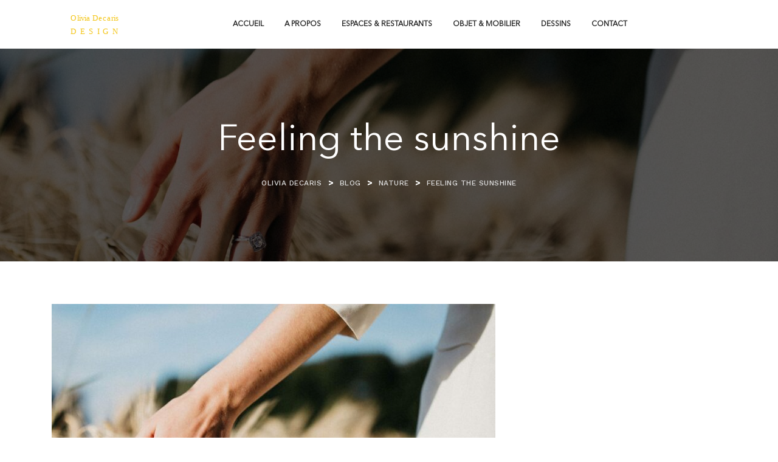

--- FILE ---
content_type: text/css
request_url: https://oliviadecaris.com/wp-content/uploads/useanyfont/uaf.css?ver=1764301512
body_size: 163
content:
				@font-face {
					font-family: 'avenir-next-regular';
					src: url('/wp-content/uploads/useanyfont/787avenir-next-regular.woff2') format('woff2'),
						url('/wp-content/uploads/useanyfont/787avenir-next-regular.woff') format('woff');
					  font-display: auto;
				}

				.avenir-next-regular{font-family: 'avenir-next-regular' !important;}

						h1, h2, h3, h4, h5, h6, .site-title, .site-description, .menu-main-menu-container li a, .menu-main-menu-container li span, #menu-main-menu li a, #menu-main-menu li span{
					font-family: 'avenir-next-regular' !important;
				}
		

--- FILE ---
content_type: text/css
request_url: https://oliviadecaris.com/wp-content/uploads/elementor/css/post-1801.css?ver=1769875296
body_size: 772
content:
.elementor-1801 .elementor-element.elementor-element-fefb6c6{--spacer-size:10px;}.elementor-1801 .elementor-element.elementor-element-8e1a2eb{--spacer-size:10px;}.elementor-widget-image .widget-image-caption{color:var( --e-global-color-text );font-family:var( --e-global-typography-text-font-family ), Sans-serif;font-weight:var( --e-global-typography-text-font-weight );}.elementor-1801 .elementor-element.elementor-element-3afc9f2{--spacer-size:10px;}.elementor-widget-navigation-menu .menu-item a.hfe-menu-item.elementor-button{background-color:var( --e-global-color-accent );font-family:var( --e-global-typography-accent-font-family ), Sans-serif;font-weight:var( --e-global-typography-accent-font-weight );}.elementor-widget-navigation-menu .menu-item a.hfe-menu-item.elementor-button:hover{background-color:var( --e-global-color-accent );}.elementor-widget-navigation-menu a.hfe-menu-item, .elementor-widget-navigation-menu a.hfe-sub-menu-item{font-family:var( --e-global-typography-primary-font-family ), Sans-serif;font-weight:var( --e-global-typography-primary-font-weight );}.elementor-widget-navigation-menu .menu-item a.hfe-menu-item, .elementor-widget-navigation-menu .sub-menu a.hfe-sub-menu-item{color:var( --e-global-color-text );}.elementor-widget-navigation-menu .menu-item a.hfe-menu-item:hover,
								.elementor-widget-navigation-menu .sub-menu a.hfe-sub-menu-item:hover,
								.elementor-widget-navigation-menu .menu-item.current-menu-item a.hfe-menu-item,
								.elementor-widget-navigation-menu .menu-item a.hfe-menu-item.highlighted,
								.elementor-widget-navigation-menu .menu-item a.hfe-menu-item:focus{color:var( --e-global-color-accent );}.elementor-widget-navigation-menu .hfe-nav-menu-layout:not(.hfe-pointer__framed) .menu-item.parent a.hfe-menu-item:before,
								.elementor-widget-navigation-menu .hfe-nav-menu-layout:not(.hfe-pointer__framed) .menu-item.parent a.hfe-menu-item:after{background-color:var( --e-global-color-accent );}.elementor-widget-navigation-menu .hfe-nav-menu-layout:not(.hfe-pointer__framed) .menu-item.parent .sub-menu .hfe-has-submenu-container a:after{background-color:var( --e-global-color-accent );}.elementor-widget-navigation-menu .hfe-pointer__framed .menu-item.parent a.hfe-menu-item:before,
								.elementor-widget-navigation-menu .hfe-pointer__framed .menu-item.parent a.hfe-menu-item:after{border-color:var( --e-global-color-accent );}
							.elementor-widget-navigation-menu .sub-menu li a.hfe-sub-menu-item,
							.elementor-widget-navigation-menu nav.hfe-dropdown li a.hfe-sub-menu-item,
							.elementor-widget-navigation-menu nav.hfe-dropdown li a.hfe-menu-item,
							.elementor-widget-navigation-menu nav.hfe-dropdown-expandible li a.hfe-menu-item,
							.elementor-widget-navigation-menu nav.hfe-dropdown-expandible li a.hfe-sub-menu-item{font-family:var( --e-global-typography-accent-font-family ), Sans-serif;font-weight:var( --e-global-typography-accent-font-weight );}.elementor-1801 .elementor-element.elementor-element-b462016 .menu-item a.hfe-menu-item{padding-left:22px;padding-right:22px;}.elementor-1801 .elementor-element.elementor-element-b462016 .menu-item a.hfe-sub-menu-item{padding-left:calc( 22px + 20px );padding-right:22px;}.elementor-1801 .elementor-element.elementor-element-b462016 .hfe-nav-menu__layout-vertical .menu-item ul ul a.hfe-sub-menu-item{padding-left:calc( 22px + 40px );padding-right:22px;}.elementor-1801 .elementor-element.elementor-element-b462016 .hfe-nav-menu__layout-vertical .menu-item ul ul ul a.hfe-sub-menu-item{padding-left:calc( 22px + 60px );padding-right:22px;}.elementor-1801 .elementor-element.elementor-element-b462016 .hfe-nav-menu__layout-vertical .menu-item ul ul ul ul a.hfe-sub-menu-item{padding-left:calc( 22px + 80px );padding-right:22px;}.elementor-1801 .elementor-element.elementor-element-b462016 .menu-item a.hfe-menu-item, .elementor-1801 .elementor-element.elementor-element-b462016 .menu-item a.hfe-sub-menu-item{padding-top:12px;padding-bottom:12px;}.elementor-1801 .elementor-element.elementor-element-b462016 ul.sub-menu{width:220px;}.elementor-1801 .elementor-element.elementor-element-b462016 .sub-menu a.hfe-sub-menu-item,
						 .elementor-1801 .elementor-element.elementor-element-b462016 nav.hfe-dropdown li a.hfe-menu-item,
						 .elementor-1801 .elementor-element.elementor-element-b462016 nav.hfe-dropdown li a.hfe-sub-menu-item,
						 .elementor-1801 .elementor-element.elementor-element-b462016 nav.hfe-dropdown-expandible li a.hfe-menu-item,
						 .elementor-1801 .elementor-element.elementor-element-b462016 nav.hfe-dropdown-expandible li a.hfe-sub-menu-item{padding-top:15px;padding-bottom:15px;}.elementor-1801 .elementor-element.elementor-element-b462016 .hfe-nav-menu__toggle{margin:0 auto;}.elementor-1801 .elementor-element.elementor-element-b462016 .menu-item a.hfe-menu-item, .elementor-1801 .elementor-element.elementor-element-b462016 .sub-menu a.hfe-sub-menu-item{color:#000000;}.elementor-1801 .elementor-element.elementor-element-b462016 .menu-item a.hfe-menu-item:hover,
								.elementor-1801 .elementor-element.elementor-element-b462016 .sub-menu a.hfe-sub-menu-item:hover,
								.elementor-1801 .elementor-element.elementor-element-b462016 .menu-item.current-menu-item a.hfe-menu-item,
								.elementor-1801 .elementor-element.elementor-element-b462016 .menu-item a.hfe-menu-item.highlighted,
								.elementor-1801 .elementor-element.elementor-element-b462016 .menu-item a.hfe-menu-item:focus{color:#797878;}.elementor-1801 .elementor-element.elementor-element-b462016 .sub-menu a.hfe-sub-menu-item,
								.elementor-1801 .elementor-element.elementor-element-b462016 .elementor-menu-toggle,
								.elementor-1801 .elementor-element.elementor-element-b462016 nav.hfe-dropdown li a.hfe-menu-item,
								.elementor-1801 .elementor-element.elementor-element-b462016 nav.hfe-dropdown li a.hfe-sub-menu-item,
								.elementor-1801 .elementor-element.elementor-element-b462016 nav.hfe-dropdown-expandible li a.hfe-menu-item,
								.elementor-1801 .elementor-element.elementor-element-b462016 nav.hfe-dropdown-expandible li a.hfe-sub-menu-item{color:#000000;}.elementor-1801 .elementor-element.elementor-element-b462016 .sub-menu,
								.elementor-1801 .elementor-element.elementor-element-b462016 nav.hfe-dropdown,
								.elementor-1801 .elementor-element.elementor-element-b462016 nav.hfe-dropdown-expandible,
								.elementor-1801 .elementor-element.elementor-element-b462016 nav.hfe-dropdown .menu-item a.hfe-menu-item,
								.elementor-1801 .elementor-element.elementor-element-b462016 nav.hfe-dropdown .menu-item a.hfe-sub-menu-item{background-color:#fff;}.elementor-1801 .elementor-element.elementor-element-b462016 .sub-menu li.menu-item:not(:last-child),
						.elementor-1801 .elementor-element.elementor-element-b462016 nav.hfe-dropdown li.menu-item:not(:last-child),
						.elementor-1801 .elementor-element.elementor-element-b462016 nav.hfe-dropdown-expandible li.menu-item:not(:last-child){border-bottom-style:solid;border-bottom-color:#c4c4c4;border-bottom-width:1px;}@media(min-width:768px){.elementor-1801 .elementor-element.elementor-element-a37ff4c{width:40%;}.elementor-1801 .elementor-element.elementor-element-60fdc8b{width:19.332%;}.elementor-1801 .elementor-element.elementor-element-57239d6{width:40%;}}

--- FILE ---
content_type: text/css
request_url: https://oliviadecaris.com/wp-content/themes/shutter/assets/css/wp-blocks.css?ver=2.9.5
body_size: 4383
content:
/* 
* Guntenberg Blocks Style
*
*/
.entry-content > *,
.entry-summary > * {
  margin: 20px 0;
  max-width: 100%;
}
.entry-content p{
  line-height: 1.8;
}

@media only screen and (min-width: 768px) {
  .entry-content > *,
  .entry-summary > * {
    margin: 35px 0;
  }
}

.entry-content > * > *:first-child,
.entry-summary > * > *:first-child {
  margin-top: 0;
}

.entry-content > * > *:last-child,
.entry-summary > * > *:last-child {
  margin-bottom: 0;
}

.entry-content > *.alignwide,
.entry-summary > *.alignwide {
  margin-left: auto;
  margin-right: auto;
  clear: both;
}

@media only screen and (min-width: 768px) {
  .entry-content > *.alignwide,
  .entry-summary > *.alignwide {
    width: 100%;
    max-width: 100%;
  }
}

.entry-content > *.alignfull,
.entry-summary > *.alignfull {
  position: relative;
  left: -1rem;
  width: calc( 100% + (2 * 1rem));
  max-width: calc( 100% + (2 * 1rem));
  clear: both;
}

@media only screen and (min-width: 768px) {
/*
  8
*/
}

.entry-content > *.alignleft,
.entry-summary > *.alignleft {
  /*rtl:ignore*/
  float: left;
  max-width: calc(5 * (100vw / 12));
  margin-top: 0;
  margin-left: 0;
  /*rtl:ignore*/
  margin-right: 1rem;
}

@media only screen and (min-width: 768px) {
  .entry-content > *.alignleft,
  .entry-summary > *.alignleft {
    max-width: calc(4 * (100vw / 12));
    /*rtl:ignore*/
    margin-right: calc(2 * 1rem);
  }
}

.entry-content > *.alignright,
.entry-summary > *.alignright {
  /*rtl:ignore*/
  float: right;
  max-width: calc(5 * (100vw / 12));
  margin-top: 0;
  margin-right: 0;
  /*rtl:ignore*/
  margin-left: 1rem;
}

@media only screen and (min-width: 768px) {
  .entry-content > *.alignright,
  .entry-summary > *.alignright {
    max-width: calc(4 * (100vw / 12));
    margin-right: 0;
    /*rtl:ignore*/
    margin-left: calc(2 * 1rem);
  }
}

.entry-content > *.aligncenter,
.entry-summary > *.aligncenter {
  margin-left: auto;
  margin-right: auto;
}

@media only screen and (min-width: 768px) {
  .entry-content > *.aligncenter,
  .entry-summary > *.aligncenter {
    max-width: calc(8 * (100vw / 12) - 28px);
  }
}

@media only screen and (min-width: 1168px) {
  .entry-content > *.aligncenter,
  .entry-summary > *.aligncenter {
    max-width: calc(6 * (100vw / 12) - 28px);
  }
}

@media only screen and (min-width: 768px) {
  .entry-content > *.aligncenter,
  .entry-summary > *.aligncenter {
    margin-left: 0;
    margin-right: 0;
  }
}

/*
 * Unset nested content selector styles
 * - Prevents layout styles from cascading too deeply
 * - helps with plugin compatibility
 */
.entry-content .entry-content,
.entry-content .entry-summary,
.entry-content .entry,
.entry-summary .entry-content,
.entry-summary .entry-summary,
.entry-summary {
  margin: inherit;
  max-width: inherit;
  padding: inherit;
}

@media only screen and (min-width: 768px) {
  .entry-content .entry-content,
  .entry-content .entry-summary,
  .entry-content .entry,
  .entry-summary .entry-content,
  .entry-summary .entry-summary,
  .entry-summary {
    margin: inherit;
    max-width: inherit;
    padding: inherit;
  }
}

.entry-content p.has-background {
  padding: 20px 30px;
}

.entry-content .wp-block-audio {
  width: 100%;
}
.wp-block-quote:before{ display: none; }
.entry-content .wp-block-audio audio {
  width: 100%;
}

.entry-content .wp-block-audio.alignleft audio,
.entry-content .wp-block-audio.alignright audio {
  max-width: 198px;
}

@media only screen and (min-width: 768px) {
  .entry-content .wp-block-audio.alignleft audio,
  .entry-content .wp-block-audio.alignright audio {
    max-width: 384px;
  }
}

@media only screen and (min-width: 1379px) {
  .entry-content .wp-block-audio.alignleft audio,
  .entry-content .wp-block-audio.alignright audio {
    max-width: 385.44px;
  }
}

.entry-content .wp-block-video video {
  width: 100%;
}

.entry-content .wp-block-button .wp-block-button__link {
  transition: background 150ms ease-in-out;
  border: none;
  font-size: 0.88889em;
  font-family: -apple-system, BlinkMacSystemFont, "Segoe UI", "Roboto", "Oxygen", "Ubuntu", "Cantarell", "Fira Sans", "Droid Sans", "Helvetica Neue", sans-serif;
  line-height: 1.2;
  box-sizing: border-box;
  font-weight: bold;
  text-decoration: none;
  padding: 0.76rem 1rem;
  outline: none;
  outline: none;
}

.entry-content .wp-block-button .wp-block-button__link:not(.has-background) {
  background-color: #fab702;
}

.entry-content .wp-block-button .wp-block-button__link:not(.has-text-color) {
  color: white;
}

.entry-content .wp-block-button .wp-block-button__link:hover {
  opacity: 0.9;
  cursor: pointer;
}

.entry-content .wp-block-button .wp-block-button__link:focus {
  color: white;
  background: #111;
  outline: thin dotted;
  outline-offset: -4px;
}

.entry-content .wp-block-button:not(.is-style-squared) .wp-block-button__link {
  border-radius: 5px;
}

.entry-content .wp-block-button.is-style-outline .wp-block-button__link,
.entry-content .wp-block-button.is-style-outline .wp-block-button__link:focus,
.entry-content .wp-block-button.is-style-outline .wp-block-button__link:active {
  transition: all 150ms ease-in-out;
  border-width: 2px;
  border-style: solid;
}

.entry-content .wp-block-button.is-style-outline .wp-block-button__link:not(.has-background),
.entry-content .wp-block-button.is-style-outline .wp-block-button__link:focus:not(.has-background),
.entry-content .wp-block-button.is-style-outline .wp-block-button__link:active:not(.has-background) {
  background: transparent;
}

.entry-content .wp-block-button.is-style-outline .wp-block-button__link:not(.has-text-color),
.entry-content .wp-block-button.is-style-outline .wp-block-button__link:focus:not(.has-text-color),
.entry-content .wp-block-button.is-style-outline .wp-block-button__link:active:not(.has-text-color) {
  color: #fab702;
  border-color: currentColor;
}

.entry-content .wp-block-button.is-style-outline .wp-block-button__link:hover {
  color: white;
}

.entry-content .wp-block-button.is-style-outline .wp-block-button__link:hover:not(.has-background) {
  color: #fab702;
  opacity: 0.9;
}

.entry-content .wp-block-archives,
.entry-content .wp-block-categories,
.entry-content .wp-block-latest-posts {
  padding: 0;
  list-style: none;
}

.entry-content .wp-block-archives li,
.entry-content .wp-block-categories li,
.entry-content .wp-block-latest-posts li {
  color: #767676;
  font-family: -apple-system, BlinkMacSystemFont, "Segoe UI", "Roboto", "Oxygen", "Ubuntu", "Cantarell", "Fira Sans", "Droid Sans", "Helvetica Neue", sans-serif;
  font-size: calc(22px * 1.125);
  font-weight: bold;
  line-height: 1.2;
  padding-bottom: 0.75rem;
}

.entry-content .wp-block-archives li.menu-item-has-children, .entry-content .wp-block-archives li:last-child,
.entry-content .wp-block-categories li.menu-item-has-children,
.entry-content .wp-block-categories li:last-child,
.entry-content .wp-block-latest-posts li.menu-item-has-children,
.entry-content .wp-block-latest-posts li:last-child {
  padding-bottom: 0;
}

.entry-content .wp-block-archives li a,
.entry-content .wp-block-categories li a,
.entry-content .wp-block-latest-posts li a {
  text-decoration: none;
}

.entry-content .wp-block-archives.aligncenter,
.entry-content .wp-block-categories.aligncenter {
  text-align: center;
}

.entry-content .wp-block-categories ul {
  padding-top: 0.75rem;
}

.entry-content .wp-block-categories li ul {
  list-style: none;
  padding-left: 0;
}

.entry-content .wp-block-categories ul {
  counter-reset: submenu;
}

.entry-content .wp-block-categories ul > li > a::before {
  font-family: "NonBreakingSpaceOverride", "Hoefler Text", "Baskerville Old Face", Garamond, "Times New Roman", serif;
  font-weight: normal;
  content: "– " counters(submenu, "– ", none);
  counter-increment: submenu;
}

.entry-content .wp-block-latest-posts.is-grid li {
  border-top: 2px solid #ccc;
  padding-top: 1rem;
  margin-bottom: 2rem;
}

.entry-content .wp-block-latest-posts.is-grid li a:after {
  content: '';
}

.entry-content .wp-block-latest-posts.is-grid li:last-child {
  margin-bottom: auto;
}

.entry-content .wp-block-latest-posts.is-grid li:last-child a:after {
  content: '';
}

.entry-content .wp-block-preformatted {
  font-size: 0.71111em;
  line-height: 1.8;
  padding: 1rem;
}

.entry-content .wp-block-verse {
  font-family: "NonBreakingSpaceOverride", "Hoefler Text", "Baskerville Old Face", Garamond, "Times New Roman", serif;
  font-size: 22px;
  line-height: 1.8;
}

.entry-content .has-drop-cap:not(:focus):first-letter {
  font-family: -apple-system, BlinkMacSystemFont, "Segoe UI", "Roboto", "Oxygen", "Ubuntu", "Cantarell", "Fira Sans", "Droid Sans", "Helvetica Neue", sans-serif;
  font-size: 3.375em;
  line-height: 1;
  font-weight: bold;
  margin: 0 0.25em 0 0;
}

.entry-content .wp-block-pullquote {
  border-color: transparent;
  border-width: 2px;
  padding: 1rem;
}

.entry-content .wp-block-pullquote blockquote {
  color: #111;
  border: none;
  margin-top: calc(4 * 1rem);
  margin-bottom: calc(4.33 * 1rem);
  margin-right: 0;
  padding-left: 0;
}

.entry-content .wp-block-pullquote p {
  font-size: 1.6875em;
  font-style: italic;
  line-height: 1.3;
  margin-bottom: 0.5em;
  margin-top: 0.5em;
}

.entry-content .wp-block-pullquote p em {
  font-style: normal;
}

@media only screen and (min-width: 768px) {
  .entry-content .wp-block-pullquote p {
    font-size: 2.25em;
  }
}

.entry-content .wp-block-pullquote cite {
  display: inline-block;
  font-family: -apple-system, BlinkMacSystemFont, "Segoe UI", "Roboto", "Oxygen", "Ubuntu", "Cantarell", "Fira Sans", "Droid Sans", "Helvetica Neue", sans-serif;
  line-height: 1.6;
  text-transform: none;
  color: #767676;
  /*
			 * This requires a rem-based font size calculation instead of our normal em-based one,
			 * because the cite tag sometimes gets wrapped in a p tag. This is equivalent to $font-size_xs.
			 */
  font-size: calc(1rem / (1.25 * 1.125));
}

.entry-content .wp-block-pullquote.alignleft, .entry-content .wp-block-pullquote.alignright {
  width: 100%;
  padding: 0;
}

.entry-content .wp-block-pullquote.alignleft blockquote, .entry-content .wp-block-pullquote.alignright blockquote {
  margin: 1rem 0;
  padding: 0;
  text-align: left;
  max-width: 100%;
}

.entry-content .wp-block-pullquote.alignleft blockquote p:first-child, .entry-content .wp-block-pullquote.alignright blockquote p:first-child {
  margin-top: 0;
}

.entry-content .wp-block-pullquote.is-style-solid-color {
  background-color: #fab702;
  padding-left: 0;
  padding-right: 0;
}
.entry-content .wp-block-pullquote blockquote:before{ display: none; }
@media only screen and (min-width: 768px) {
  .entry-content .wp-block-pullquote.is-style-solid-color {
    padding-left: 10%;
    padding-right: 10%;
  }
}

.entry-content .wp-block-pullquote.is-style-solid-color p {
  font-size: 1.6875em;
  line-height: 1.3;
  margin-bottom: 0.5em;
  margin-top: 0.5em;
}

@media only screen and (min-width: 768px) {
  .entry-content .wp-block-pullquote.is-style-solid-color p {
    font-size: 2.25em;
  }
}

.entry-content .wp-block-pullquote.is-style-solid-color a {
  color: #fff;
}

.entry-content .wp-block-pullquote.is-style-solid-color cite {
  color: inherit;
}

.entry-content .wp-block-pullquote.is-style-solid-color blockquote {
  max-width: 100%;
  color: #fff;
  padding-left: 0;
  margin-left: 1rem;
  margin-right: 1rem;
}

.entry-content .wp-block-pullquote.is-style-solid-color blockquote.has-text-color p,
.entry-content .wp-block-pullquote.is-style-solid-color blockquote.has-text-color a, .entry-content .wp-block-pullquote.is-style-solid-color blockquote.has-primary-color, .entry-content .wp-block-pullquote.is-style-solid-color blockquote.has-secondary-color, .entry-content .wp-block-pullquote.is-style-solid-color blockquote.has-dark-gray-color, .entry-content .wp-block-pullquote.is-style-solid-color blockquote.has-light-gray-color, .entry-content .wp-block-pullquote.is-style-solid-color blockquote.has-white-color {
  color: inherit;
}

@media only screen and (min-width: 768px) {
  .entry-content .wp-block-pullquote.is-style-solid-color blockquote {
    margin-left: 0;
    margin-right: 0;
  }
}

@media only screen and (min-width: 768px) {
  .entry-content .wp-block-pullquote.is-style-solid-color.alignright, .entry-content .wp-block-pullquote.is-style-solid-color.alignleft {
    padding: 1rem calc(2 * 1rem);
  }
}

@media only screen and (min-width: 768px) {
  .entry-content .wp-block-pullquote.is-style-solid-color.alignfull {
    padding-left: calc(10% + 58px + (2 * 1rem));
    padding-right: calc(10% + 58px + (2 * 1rem));
  }
}

.entry-content .wp-block-quote:not(.is-large), .entry-content .wp-block-quote:not(.is-style-large) {
  background-color: #fafafa;
  border-left: 3px solid #fab702;
  padding: 40px 35px;
}

.entry-content .wp-block-quote p {
  font-size: 18px;
  font-style: normal;
  line-height: 1.8;
  color: #222;
}

.entry-content .wp-block-quote cite {
  color: #222;
  font-size: 16px;
  font-weight: 500;
  letter-spacing: 1px;
  text-transform: uppercase;
}

.entry-content .wp-block-quote.is-large, .entry-content .wp-block-quote.is-style-large {
  margin: 1rem 0;
  padding: 0;
  border-left: none;
}

.entry-content .wp-block-quote.is-large p, .entry-content .wp-block-quote.is-style-large p {
  font-size: 1.6875em;
  line-height: 1.4;
  font-style: italic;
}

.entry-content .wp-block-quote.is-large cite,
.entry-content .wp-block-quote.is-large footer, .entry-content .wp-block-quote.is-style-large cite,
.entry-content .wp-block-quote.is-style-large footer {
  /*
				 * This requires a rem-based font size calculation instead of our normal em-based one,
				 * because the cite tag sometimes gets wrapped in a p tag. This is equivalent to $font-size_xs.
				 */
  font-size: calc(1rem / (1.25 * 1.125));
}

@media only screen and (min-width: 768px) {
  .entry-content .wp-block-quote.is-large, .entry-content .wp-block-quote.is-style-large {
    margin: 1rem 0;
    padding: 1rem 0;
  }
  .entry-content .wp-block-quote.is-large p, .entry-content .wp-block-quote.is-style-large p {
    font-size: 1.6875em;
  }
}

.entry-content .wp-block-image {
  max-width: 100%;
}

.entry-content .wp-block-image img {
  display: block;
}

@media only screen and (min-width: 768px) {
  .entry-content .wp-block-image .aligncenter {
    max-width: calc(8 * (100vw / 12) - 28px);
  }
}

@media only screen and (min-width: 1168px) {
  .entry-content .wp-block-image .aligncenter {
    max-width: calc(6 * (100vw / 12) - 28px);
  }
}

@media only screen and (min-width: 768px) {
  .entry-content .wp-block-image .aligncenter {
    margin: 0;
    width: calc(8 * (100vw / 12) - 28px);
  }
  .entry-content .wp-block-image .aligncenter img {
    margin: 0 auto;
  }
}

@media only screen and (min-width: 1168px) {
  .entry-content .wp-block-image .aligncenter {
    width: calc(6 * (100vw / 12) - 28px);
  }
  .entry-content .wp-block-image .aligncenter img {
    margin: 0 auto;
  }
}

.entry-content .wp-block-image.alignfull img {
  width: 100vw;
  max-width: calc( 100% + (2 * 1rem));
}

/*
@media only screen and (min-width: 768px) {
  .entry-content .wp-block-image.alignfull img {
    max-width: calc( 125% + 150px);
    margin-left: auto;
    margin-right: auto;
  }
}
*/

.entry-content .wp-block-cover-image,
.entry-content .wp-block-cover {
  position: relative;
  min-height: 430px;
  padding: 1rem;
}

@media only screen and (min-width: 768px) {
  .entry-content .wp-block-cover-image,
  .entry-content .wp-block-cover {
    padding: 1rem 10%;
  }
}

.entry-content .wp-block-cover-image .wp-block-cover-image-text,
.entry-content .wp-block-cover-image .wp-block-cover-text,
.entry-content .wp-block-cover-image h2,
.entry-content .wp-block-cover .wp-block-cover-image-text,
.entry-content .wp-block-cover .wp-block-cover-text,
.entry-content .wp-block-cover h2 {
  font-family: -apple-system, BlinkMacSystemFont, "Segoe UI", "Roboto", "Oxygen", "Ubuntu", "Cantarell", "Fira Sans", "Droid Sans", "Helvetica Neue", sans-serif;
  font-size: 1.6875em;
  font-weight: bold;
  line-height: 1.25;
  padding: 0;
  color: #fff;
}

@media only screen and (min-width: 768px) {
  .entry-content .wp-block-cover-image .wp-block-cover-image-text,
  .entry-content .wp-block-cover-image .wp-block-cover-text,
  .entry-content .wp-block-cover-image h2,
  .entry-content .wp-block-cover .wp-block-cover-image-text,
  .entry-content .wp-block-cover .wp-block-cover-text,
  .entry-content .wp-block-cover h2 {
    font-size: 2.25em;
    max-width: 100%;
  }
}

.entry-content .wp-block-cover-image.alignleft, .entry-content .wp-block-cover-image.alignright,
.entry-content .wp-block-cover.alignleft,
.entry-content .wp-block-cover.alignright {
  width: 100%;
}

@media only screen and (min-width: 768px) {
  .entry-content .wp-block-cover-image.alignleft, .entry-content .wp-block-cover-image.alignright,
  .entry-content .wp-block-cover.alignleft,
  .entry-content .wp-block-cover.alignright {
    padding: 1rem calc(2 * 1rem);
  }
}

@media only screen and (min-width: 768px) {
  .entry-content .wp-block-cover-image.alignfull .wp-block-cover-image-text,
  .entry-content .wp-block-cover-image.alignfull .wp-block-cover-text,
  .entry-content .wp-block-cover-image.alignfull h2,
  .entry-content .wp-block-cover.alignfull .wp-block-cover-image-text,
  .entry-content .wp-block-cover.alignfull .wp-block-cover-text,
  .entry-content .wp-block-cover.alignfull h2 {
    max-width: calc(8 * (100vw / 12) - 28px);
  }
}

@media only screen and (min-width: 1168px) {
  .entry-content .wp-block-cover-image.alignfull .wp-block-cover-image-text,
  .entry-content .wp-block-cover-image.alignfull .wp-block-cover-text,
  .entry-content .wp-block-cover-image.alignfull h2,
  .entry-content .wp-block-cover.alignfull .wp-block-cover-image-text,
  .entry-content .wp-block-cover.alignfull .wp-block-cover-text,
  .entry-content .wp-block-cover.alignfull h2 {
    max-width: calc(6 * (100vw / 12) - 28px);
  }
}

@media only screen and (min-width: 768px) {
  .entry-content .wp-block-cover-image.alignfull,
  .entry-content .wp-block-cover.alignfull {
    padding-left: calc(10% + 58px + (2 * 1rem));
    padding-right: calc(10% + 58px + (2 * 1rem));
  }
  .entry-content .wp-block-cover-image.alignfull .wp-block-cover-image-text,
  .entry-content .wp-block-cover-image.alignfull .wp-block-cover-text,
  .entry-content .wp-block-cover-image.alignfull h2,
  .entry-content .wp-block-cover.alignfull .wp-block-cover-image-text,
  .entry-content .wp-block-cover.alignfull .wp-block-cover-text,
  .entry-content .wp-block-cover.alignfull h2 {
    padding: 0;
  }
}

.entry-content .wp-block-gallery {
  list-style-type: none;
  padding-left: 0;
  margin-left: 0;
}

.entry-content .wp-block-gallery .blocks-gallery-image:last-child,
.entry-content .wp-block-gallery .blocks-gallery-item:last-child {
  margin-bottom: 16px;
}

.entry-content .wp-block-gallery figcaption a {
  color: #fff;
}

.entry-content .wp-block-audio figcaption,
.entry-content .wp-block-video figcaption,
.entry-content .wp-block-image figcaption,
.entry-content .wp-block-gallery .blocks-gallery-image figcaption,
.entry-content .wp-block-gallery .blocks-gallery-item figcaption {
  font-size: 0.71111em;
  font-family: -apple-system, BlinkMacSystemFont, "Segoe UI", "Roboto", "Oxygen", "Ubuntu", "Cantarell", "Fira Sans", "Droid Sans", "Helvetica Neue", sans-serif;
  line-height: 1.6;
  margin: 0;
  padding: 0.5rem;
  text-align: center;
}

.entry-content .wp-block-separator,
.entry-content hr {
  background-color: #767676;
  border: 0;
  height: 2px;
  margin-bottom: 2rem;
  margin-top: 2rem;
  max-width: 2.25em;
  text-align: left;
  /* Remove duplicate rule-line when a separator
		 * is followed by an H1, or H2 */
}

.entry-content .wp-block-separator.is-style-wide,
.entry-content hr.is-style-wide {
  max-width: 100%;
}

@media only screen and (min-width: 768px) {
  .entry-content .wp-block-separator.is-style-wide,
  .entry-content hr.is-style-wide {
    max-width: calc(8 * (100vw / 12) - 28px);
  }
}

@media only screen and (min-width: 1168px) {
  .entry-content .wp-block-separator.is-style-wide,
  .entry-content hr.is-style-wide {
    max-width: calc(6 * (100vw / 12) - 28px);
  }
}

.entry-content .wp-block-separator.is-style-dots,
.entry-content hr.is-style-dots {
  max-width: 100%;
  background-color: inherit;
  border: inherit;
  height: inherit;
  text-align: center;
}

@media only screen and (min-width: 768px) {
  .entry-content .wp-block-separator.is-style-dots,
  .entry-content hr.is-style-dots {
    max-width: calc(8 * (100vw / 12) - 28px);
  }
}

@media only screen and (min-width: 1168px) {
  .entry-content .wp-block-separator.is-style-dots,
  .entry-content hr.is-style-dots {
    max-width: calc(6 * (100vw / 12) - 28px);
  }
}

.entry-content .wp-block-separator.is-style-dots:before,
.entry-content hr.is-style-dots:before {
  color: #767676;
  font-size: 1.6875em;
  letter-spacing: 0.88889em;
  padding-left: 0.88889em;
}

.entry-content .wp-block-separator + h1:before,
.entry-content .wp-block-separator + h2:before,
.entry-content hr + h1:before,
.entry-content hr + h2:before {
  display: none;
}

.entry-content .wp-block-embed-twitter {
  word-break: break-word;
}

.entry-content .wp-block-table th,
.entry-content .wp-block-table td {
  border-color: #767676;
}

.entry-content .wp-block-file {
  font-family: -apple-system, BlinkMacSystemFont, "Segoe UI", "Roboto", "Oxygen", "Ubuntu", "Cantarell", "Fira Sans", "Droid Sans", "Helvetica Neue", sans-serif;
}

.entry-content .wp-block-file .wp-block-file__button {
  display: table;
  transition: background 150ms ease-in-out;
  border: none;
  border-radius: 5px;
  background: #fab702;
  font-size: 22px;
  font-family: -apple-system, BlinkMacSystemFont, "Segoe UI", "Roboto", "Oxygen", "Ubuntu", "Cantarell", "Fira Sans", "Droid Sans", "Helvetica Neue", sans-serif;
  line-height: 1.2;
  text-decoration: none;
  font-weight: bold;
  padding: 0.75rem 1rem;
  color: #fff;
  margin-left: 0;
  margin-top: calc(0.75 * 1rem);
}

@media only screen and (min-width: 1168px) {
  .entry-content .wp-block-file .wp-block-file__button {
    font-size: 22px;
    padding: 0.875rem 1.5rem;
  }
}

.entry-content .wp-block-file .wp-block-file__button:hover {
  background: #111;
  cursor: pointer;
}

.entry-content .wp-block-file .wp-block-file__button:focus {
  background: #111;
  outline: thin dotted;
  outline-offset: -4px;
}

.entry-content .wp-block-code {
  border-radius: 0;
}

.entry-content .wp-block-code code {
  font-size: 1.125em;
  white-space: pre-wrap;
  word-break: break-word;
}

.entry-content .wp-block-columns.alignfull {
  padding-left: 1rem;
  padding-right: 1rem;
}

@media only screen and (min-width: 600px) {
  .entry-content .wp-block-columns {
    flex-wrap: nowrap;
  }
}

@media only screen and (min-width: 768px) {
  .entry-content .wp-block-columns .wp-block-column > *:first-child {
    margin-top: 0;
  }
  .entry-content .wp-block-columns .wp-block-column > *:last-child {
    margin-bottom: 0;
  }
  .entry-content .wp-block-columns[class*='has-'] > * {
    margin-right: 1rem;
  }
  .entry-content .wp-block-columns[class*='has-'] > *:last-child {
    margin-right: 0;
  }
  .entry-content .wp-block-columns.alignfull,
  .entry-content .wp-block-columns.alignfull .wp-block-column {
    padding-left: calc(2 * 1rem);
    padding-right: calc(2 * 1rem);
  }
}

.entry-content .wp-block-latest-comments .wp-block-latest-comments__comment-meta {
  font-family: -apple-system, BlinkMacSystemFont, "Segoe UI", "Roboto", "Oxygen", "Ubuntu", "Cantarell", "Fira Sans", "Droid Sans", "Helvetica Neue", sans-serif;
  font-weight: bold;
}

.entry-content .wp-block-latest-comments .wp-block-latest-comments__comment-meta .wp-block-latest-comments__comment-date {
  font-weight: normal;
}

.entry-content .wp-block-latest-comments .wp-block-latest-comments__comment,
.entry-content .wp-block-latest-comments .wp-block-latest-comments__comment-date,
.entry-content .wp-block-latest-comments .wp-block-latest-comments__comment-excerpt p {
  font-size: inherit;
}

.entry-content .wp-block-latest-comments.has-dates .wp-block-latest-comments__comment-date {
  font-size: 0.71111em;
}

.entry-content .has-small-font-size {
  font-size: 12px;
    line-height: 24px;
}

.entry-content .has-normal-font-size {
  font-size: 14px;
    line-height: 26px;
}

.entry-content .has-large-font-size {
  font-size: 25px;
    line-height: 32px;
}

.entry-content .has-huge-font-size {
  font-size: 55px;
    line-height: 60px;
}

.entry-content .has-primary-background-color,
.entry-content .has-secondary-background-color,
.entry-content .has-dark-gray-background-color,
.entry-content .has-light-gray-background-color {
  color: #fff;
}

.entry-content .has-primary-background-color p,
.entry-content .has-primary-background-color h1,
.entry-content .has-primary-background-color h2,
.entry-content .has-primary-background-color h3,
.entry-content .has-primary-background-color h4,
.entry-content .has-primary-background-color h5,
.entry-content .has-primary-background-color h6,
.entry-content .has-primary-background-color a,
.entry-content .has-secondary-background-color p,
.entry-content .has-secondary-background-color h1,
.entry-content .has-secondary-background-color h2,
.entry-content .has-secondary-background-color h3,
.entry-content .has-secondary-background-color h4,
.entry-content .has-secondary-background-color h5,
.entry-content .has-secondary-background-color h6,
.entry-content .has-secondary-background-color a,
.entry-content .has-dark-gray-background-color p,
.entry-content .has-dark-gray-background-color h1,
.entry-content .has-dark-gray-background-color h2,
.entry-content .has-dark-gray-background-color h3,
.entry-content .has-dark-gray-background-color h4,
.entry-content .has-dark-gray-background-color h5,
.entry-content .has-dark-gray-background-color h6,
.entry-content .has-dark-gray-background-color a,
.entry-content .has-light-gray-background-color p,
.entry-content .has-light-gray-background-color h1,
.entry-content .has-light-gray-background-color h2,
.entry-content .has-light-gray-background-color h3,
.entry-content .has-light-gray-background-color h4,
.entry-content .has-light-gray-background-color h5,
.entry-content .has-light-gray-background-color h6,
.entry-content .has-light-gray-background-color a {
  color: #fff;
}

.entry-content .has-white-background-color {
  color: #111;
}

.entry-content .has-white-background-color p,
.entry-content .has-white-background-color h1,
.entry-content .has-white-background-color h2,
.entry-content .has-white-background-color h3,
.entry-content .has-white-background-color h4,
.entry-content .has-white-background-color h5,
.entry-content .has-white-background-color h6,
.entry-content .has-white-background-color a {
  color: #111;
}

.entry-content .has-primary-background-color,
.entry-content .wp-block-pullquote.is-style-solid-color.has-primary-background-color {
  background-color: #fab702;
}

.entry-content .has-secondary-background-color,
.entry-content .wp-block-pullquote.is-style-solid-color.has-secondary-background-color {
  background-color: #005177;
}

.entry-content .has-dark-gray-background-color,
.entry-content .wp-block-pullquote.is-style-solid-color.has-dark-gray-background-color {
  background-color: #111;
}

.entry-content .has-light-gray-background-color,
.entry-content .wp-block-pullquote.is-style-solid-color.has-light-gray-background-color {
  background-color: #767676;
}

.entry-content .has-white-background-color,
.entry-content .wp-block-pullquote.is-style-solid-color.has-white-background-color {
  background-color: #FFF;
}

.entry-content .has-primary-color,
.entry-content .wp-block-pullquote.is-style-solid-color blockquote.has-primary-color,
.entry-content .wp-block-pullquote.is-style-solid-color blockquote.has-primary-color p {
  color: #fab702;
}

.entry-content .has-secondary-color,
.entry-content .wp-block-pullquote.is-style-solid-color blockquote.has-secondary-color,
.entry-content .wp-block-pullquote.is-style-solid-color blockquote.has-secondary-color p {
  color: #005177;
}

.entry-content .has-dark-gray-color,
.entry-content .wp-block-pullquote.is-style-solid-color blockquote.has-dark-gray-color,
.entry-content .wp-block-pullquote.is-style-solid-color blockquote.has-dark-gray-color p {
  color: #111;
}

.entry-content .has-light-gray-color,
.entry-content .wp-block-pullquote.is-style-solid-color blockquote.has-light-gray-color,
.entry-content .wp-block-pullquote.is-style-solid-color blockquote.has-light-gray-color p {
  color: #767676;
}

.entry-content .has-white-color,
.entry-content .wp-block-pullquote.is-style-solid-color blockquote.has-white-color {
  color: #FFF;
}

/* Media */
.page-content .wp-smiley,
.entry-content .wp-smiley,
.comment-content .wp-smiley {
  border: none;
  margin-bottom: 0;
  margin-top: 0;
  padding: 0;
}

embed,
iframe,
object {
  max-width: 100%;
}

.custom-logo-link {
  display: inline-block;
}

svg {
  transition: fill 120ms ease-in-out;
  fill: currentColor;
}

/*--------------------------------------------------------------
## Captions
--------------------------------------------------------------*/
.wp-caption {
  margin-bottom: calc(1.5 * 1rem);
}

@media only screen and (min-width: 768px) {
  .wp-caption.aligncenter {
    position: relative;
    left: calc( calc(8 * (100vw / 12) - 28px) / 2);
    transform: translateX(-50%);
  }
}

@media only screen and (min-width: 1168px) {
  .wp-caption.aligncenter {
    left: calc( calc(6 * (100vw / 12) - 28px) / 2);
  }
}

.wp-caption img[class*="wp-image-"] {
  display: block;
  margin-left: auto;
  margin-right: auto;
}

.wp-caption-text {
  color: #767676;
  font-size: 0.71111em;
  font-family: -apple-system, BlinkMacSystemFont, "Segoe UI", "Roboto", "Oxygen", "Ubuntu", "Cantarell", "Fira Sans", "Droid Sans", "Helvetica Neue", sans-serif;
  line-height: 1.6;
  margin: 0;
  padding: 0.5rem;
  text-align: center;
}

/*--------------------------------------------------------------
## Galleries
--------------------------------------------------------------*/
.gallery {
  display: flex;
  flex-flow: row wrap;
  justify-content: center;
  margin-bottom: calc(1.5 * 1rem);
}

.gallery-item {
  display: inline-block;
  margin-right: 16px;
  margin-bottom: 16px;
  text-align: center;
  vertical-align: top;
  width: 100%;
}

.gallery-columns-2 .gallery-item {
  max-width: calc((100% - 16px * 1) / 2);
}

.gallery-columns-2 .gallery-item:nth-of-type(2n+2) {
  margin-right: 0;
}

.gallery-columns-3 .gallery-item {
  max-width: calc((100% - 16px * 2) / 3);
}

.gallery-columns-3 .gallery-item:nth-of-type(3n+3) {
  margin-right: 0;
}

.gallery-columns-4 .gallery-item {
  max-width: calc((100% - 16px * 3) / 4);
}

.gallery-columns-4 .gallery-item:nth-of-type(4n+4) {
  margin-right: 0;
}

.gallery-columns-5 .gallery-item {
  max-width: calc((100% - 16px * 4) / 5);
}

.gallery-columns-5 .gallery-item:nth-of-type(5n+5) {
  margin-right: 0;
}

.gallery-columns-6 .gallery-item {
  max-width: calc((100% - 16px * 5) / 6);
}

.gallery-columns-6 .gallery-item:nth-of-type(6n+6) {
  margin-right: 0;
}

.gallery-columns-7 .gallery-item {
  max-width: calc((100% - 16px * 6) / 7);
}

.gallery-columns-7 .gallery-item:nth-of-type(7n+7) {
  margin-right: 0;
}

.gallery-columns-8 .gallery-item {
  max-width: calc((100% - 16px * 7) / 8);
}

.gallery-columns-8 .gallery-item:nth-of-type(8n+8) {
  margin-right: 0;
}

.gallery-columns-9 .gallery-item {
  max-width: calc((100% - 16px * 8) / 9);
}

.gallery-columns-9 .gallery-item:nth-of-type(9n+9) {
  margin-right: 0;
}

.gallery-item:last-of-type {
  padding-right: 0;
}

.gallery-caption {
  display: block;
  font-size: 0.71111em;
  font-family: -apple-system, BlinkMacSystemFont, "Segoe UI", "Roboto", "Oxygen", "Ubuntu", "Cantarell", "Fira Sans", "Droid Sans", "Helvetica Neue", sans-serif;
  line-height: 1.6;
  margin: 0;
  padding: 0.5rem;
}

.gallery-item > div > a {
  display: block;
  line-height: 0;
  box-shadow: 0 0 0 0 transparent;
}

.gallery-item > div > a:focus {
  box-shadow: 0 0 0 2px #fab702;
}

--- FILE ---
content_type: text/css
request_url: https://oliviadecaris.com/wp-content/themes/shutter/style.css?ver=6.9
body_size: 11108
content:
/*
Theme Name: Shutter
Theme URI: http://themes.dynamiclayers.net/shutter
Author: DynamicLayers
Author URI: https://themeforest.net/user/dynamiclayers
Description: Create your next photography website with Shutter WordPress Theme.
Version: 2.9.5
License: GNU General Public License v2 or later
shutter is distributed under the terms of the GNU GPL version 2
License URI: http://www.gnu.org/licenses/gpl-2.0.html
Text Domain: shutter
Tags: custom-menu, featured-images, theme-options, translation-ready, custom-background, custom-colors, custom-header, editor-style, accessibility-ready
*/

/*  ==========================================================================
    Table of Content
    ==========================================================================

    1.0 Media
    2.0 Button
    3.0 Preloader
    4.0 Header
        4.1 Header One
        4.2 Header Two
        4.3 Header 2 Dark
        4.4 Mobile Menu
        4.5 Fullscreen Search Box
    5.0 Portfolio Single
        5.1 Portfolio Carousel
        5.2 Portfolio Related Posts
    6.0 Blog
        6.1 Sticky Post
        6.2 Single Post
    7.0 Pagination
    8.0 Related Posts
    9.0 Featured Image Hover
    10.0 Page Header
    11.0 Breadcrumb
    12.0 Author Info
        12.1 Author Profile
    13.0 404 Page
    14.0 Content None
    15.0 Widgets
        15.1 widget forms
        15.2 widget lists
        15.3 Widget lists of links
        15.4 Widget Markup
        15.5 Text widget
        15.6 RSS Widget
        15.7 Recent Comments
        15.8 Recent Posts widget
        15.9 Search Box
        15.10 Tag cloud widget
        15.11 Calendar widget
        15.12 Gallery widget
    16.0 Footer Widgets
    17.0 Comments
    18.0 Footer
    19.0 Scroll To Top

    ==========================================================================
    Shutter
    ========================================================================== */

/* ==========================================================================
   1.0 Media
   ========================================================================== */
img,
video {
    height: auto; /* Make sure images are scaled correctly. */
    max-width: 100%; /* Adhere to container width. */
}
img.alignleft,
img.alignright {
    float: none;
    margin: 0;
}
img.alignleft {
    float: left;
    margin-right: 25px;
}
img.alignright {
    float: right;
    margin-left: 25px;
}
.page-content .wp-smiley,
.entry-content .wp-smiley,
.comment-content .wp-smiley {
    border: none;
    margin-bottom: 0;
    margin-top: 0;
    padding: 0;
}

/* Make sure embeds and iframes fit their containers. */
embed,
iframe,
object {
    margin-bottom: 25px;
    max-width: 100%;
}

/* Remove bottom on embeds that wrapped in paragraphs via wpautop. */
p > embed:only-child,
p > iframe:only-child,
p > object:only-child {
    margin-bottom: 0;
}
.wp-caption,
.gallery-caption {
    color: #555;
    font-size: 13px;
    font-style: italic;
    max-width: 100%;
}
.wp-caption img[class*="wp-image-"] {
    display: block;
    margin-left: auto;
    margin-right: auto;
}
.wp-caption .wp-caption-text {
    margin: 12px 0;
    color: #555;
}

/* SVG Icons base styles */
.icon {
    display: inline-block;
    fill: currentColor;
    height: 15px;
    position: relative; /* Align more nicely with capital letters */
    top: -0.0625em;
    vertical-align: middle;
    width: 15px;
}
/* Row Minus Margin */
.mtb-15{
    margin-top: -15px;
    margin-bottom: -15px;
}

/* ==========================================================================
   2.0 Button
   ========================================================================== */
.btn-group-left .b-btn{ margin-right: 10px; }
.btn-group-right .b-btn{ margin-left: 10px; }
.btn-group-center .b-btn{ margin: 0 5px; }
.b-btn:hover{
    color: #fff;
}
.learn-more{
    color: #555;
}
.learn-more:hover{
    color: #555;
    text-decoration: underline;
}

/* Button */
.dl-btn{
    font-family: "Work Sans",sans-serif;
    letter-spacing: 0.125px;
    background-color: #000000;
    color: #fff;
    line-height: 50px;
    display: inline-block;
    padding: 0 35px;
    border-radius: 0;
    font-size: 12px;
    text-transform: uppercase;
    text-decoration: none;
    font-weight: 600;
    position: relative;
    overflow: hidden;
    z-index: 1;
    -webkit-transition: color 0.4s cubic-bezier(0.4, 0, 0.2, 1);
    -moz-transition: color 0.4s cubic-bezier(0.4, 0, 0.2, 1);
    -ms-transition: color 0.4s cubic-bezier(0.4, 0, 0.2, 1);
     -o-transition: color 0.4s cubic-bezier(0.4, 0, 0.2, 1);
        transition: color 0.4s cubic-bezier(0.4, 0, 0.2, 1);
}
.dl-btn:before{
    content: "";
    position: absolute;
    top: 0;
    left: 0;
    bottom: 0;
    right: 0;
    background-color: #fff;
    opacity: 0.2;
    -webkit-transform-origin: right center;
       -moz-transform-origin: right center;
        -ms-transform-origin: right center;
            transform-origin: right center;
    -webkit-transform: scale(0, 1);
       -moz-transform: scale(0, 1);
        -ms-transform: scale(0, 1);
         -o-transform: scale(0, 1);
            transform: scale(0, 1);
    -webkit-transition: -webkit-transform 0.4s cubic-bezier(0.4, 0, 0.2, 1);
       -moz-transition: -moz-transform 0.4s cubic-bezier(0.4, 0, 0.2, 1);
        -ms-transition: -ms-transform 0.4s cubic-bezier(0.4, 0, 0.2, 1);
         -o-transition: -o-transform 0.4s cubic-bezier(0.4, 0, 0.2, 1);
            transition: transform 0.4s cubic-bezier(0.4, 0, 0.2, 1);
    z-index: -1;
}
.dl-btn:hover{
    color: #fff;
}
.dl-btn:hover:before{
    -webkit-transform-origin: left center;
    -moz-transform-origin: left center;
    -ms-transform-origin: left center;
        transform-origin: left center;
    -webkit-transform: scale(1, 1);
       -moz-transform: scale(1, 1);
        -ms-transform: scale(1, 1);
         -o-transform: scale(1, 1);
            transform: scale(1, 1);
}

/* ==========================================================================
   3.0 Preloader
   ========================================================================== */
#preloader{
    position: fixed;
    top: 0;
    left: 0;
    z-index: 9999;
    background: #fff;
    height: 100%;
    width: 100%;
    -webkit-transition: all .5s .5s ease;
    -moz-transition: all .5s .5s ease;
    transition: all .5s .2s ease;
}
.loader{
    position:absolute;
    top: 50%;
    left: 0;
    right: 0;
    width: 120px;
    height: 120px;
    display: flex;
    align-items: center;
    justify-content: center;
    margin: auto;
    margin-top: -30px;
}
body.loaded #preloader{
    opacity: 0;
    visibility: hidden;
}
.spinner {
    background-color: #000000;
    width: 40px;
    height: 40px;
    border-radius: 100%;
    -webkit-animation: wt-scaleout 1.0s infinite ease-in-out;
    animation: wt-scaleout 1.0s infinite ease-in-out;
}

@-webkit-keyframes wt-scaleout {
    0% {
        -webkit-transform: scale(0) }
    100% {
        -webkit-transform: scale(1.0);
        opacity: 0;
    }
}

@keyframes wt-scaleout {
    0% {
        -webkit-transform: scale(0);
        transform: scale(0);
    } 100% {
        -webkit-transform: scale(1.0);
        transform: scale(1.0);
        opacity: 0;
    }
}

/* ==========================================================================
   4.0 Fullscreen Search Box
   ========================================================================== */
.search-box-wrap{
  cursor: pointer;
}
#wt-search {
   position: fixed;
   top: 0px;
   left: 0px;
   width: 100%;
   height: 100%;
   display: flex;
   align-items: center;
   background-color: rgba(0, 0, 0, 0.95);
   -webkit-transition: all 0.5s ease-in-out;
	-moz-transition: all 0.5s ease-in-out;
	-o-transition: all 0.5s ease-in-out;
	-ms-transition: all 0.5s ease-in-out;
	transition: all 0.5s ease-in-out;
   -webkit-transform: translate(0px, -100%) scale(0, 0);
	-moz-transform: translate(0px, -100%) scale(0, 0);
	-o-transform: translate(0px, -100%) scale(0, 0);
	-ms-transform: translate(0px, -100%) scale(0, 0);
	transform: translate(0px, -100%) scale(0, 0);
   opacity: 0;
}

#wt-search.open {
   -webkit-transform: translate(0px, 0px) scale(1, 1);
   -moz-transform: translate(0px, 0px) scale(1, 1);
	-o-transform: translate(0px, 0px) scale(1, 1);
	-ms-transform: translate(0px, 0px) scale(1, 1);
	transform: translate(0px, 0px) scale(1, 1);
   opacity: 1;
   z-index: 999;
}
form#fullscreen-search {
    display: block;
    margin: 0 auto;
    text-align: center;
}
#wt-search input[type="text"] {
    display: block;
    color: rgb(255, 255, 255);
    background: rgba(0, 0, 0, 0);
    font-size: 60px;
    font-weight: 300;
    text-align: center;
    margin: 0px auto;
    padding-left: 50px;
    padding-right: 50px;
    outline: none;
    border: 1px solid rgba(255,255,255,0.1);
    border-radius: 60px;
}
#wt-search .search-btn {
    margin: 30px 0 0;
    padding: 0 40px;
    line-height: 50px;
    font-weight: 600;
    border-radius: 30px;
}
#wt-search .close {
   position: fixed;
   top: 40px;
   right: 40px;
   display: block;
   background-color: rgba(255,255,255,0.2);
   opacity: 1;
   box-shadow: none;
   outline: none;
   border: none;
   text-shadow: none;
   height: 60px;
   width: 60px;
   border-radius: 50%;
   z-index: 1;
}
#wt-search .close:before{
   font-family: themify;
   content: '\e646';
   color: rgba(255,255,255,0.6);
   font-size: 16px;
   line-height: 60px;
   width: 100%;
   height: 100%;
   position: absolute;
   left: 0;
   top: 0;
   transition: all 0.2s ease-in-out;
   z-index: -1;
}
#wt-search .close:hover:before{
   color: rgba(255,255,255,0.8);
   transition: all 0.2s ease-in-out;
}
@media screen and (max-width: 782px) {
    #wt-search input[type="text"]{
        font-size: 30px;
        width: 90%;
        padding-left: 40px;
        padding-right: 40px;
    }
    #wt-search .search-btn{ margin-top: 25px; }
    #wt-search .close{
        height: 50px;
        width: 50px;
    }
    #wt-search .close:before{
        font-size: 14px;
        line-height: 50px;
    }
}

/* ==========================================================================
   5.0 Portfolio Single
   ========================================================================== */
#portfolio-single-wrapper{ margin-bottom: 70px; }
.portfolio-fetured-img{
    width: 100%;
    height: 70vh;
    max-height: 750px;
    position: relative;
}
.portfolio-fetured-img .bg-img{
    width: 100%;
    height: 100%;
    position: absolute;
    left: 0;
    top: 0;
    background-size: cover;
    background-repeat: no-repeat;
    background-position: center center;
}
.portfolio-single-title{
    display: block;
    text-align: center;
    padding: 50px 0;
}
.portfolio-single-title h2{
    font-size: 34px;
    line-height: 1.6;
    text-transform: uppercase;
    margin: 0;
}
.portfolio-single-title .breadcrumbs{
    color: #999;
    margin-top: 20px;
}
.portfolio-single-title .breadcrumbs span a,
.portfolio-single-title .breadcrumbs span a span,
.portfolio-single-title .breadcrumbs span.current-item{
    color: #444;
}
.portfolio-single-gallery .dl-col{ padding: 10px; }
.portfolio-navigation .navigation.post-navigation{
    margin: 50px 0 0;
}
.container-fluid .portfolio-navigation .navigation.post-navigation{ padding: 0 15px; }
.portfolio-related-posts{
    margin-top: 50px;
}
.container-fluid .portfolio-related-posts{ padding: 0 15px; }
.portfolio-related-posts .rel-title{
    text-align: center;
    margin-bottom: 40px;
}
.rel-portfolios.dl-row{ margin: -10px; }
.rel-portfolios .dl-col{ padding: 10px; }
/* ==========================================================================
   6.0 Blog
   ========================================================================== */
.full-width .site-main{
    padding: 0 15px;
}
.shutter .wrapper{
    padding: 70px 0;
}
.blog-posts{
    margin-top: -15px;
    margin-bottom: -15px;
    column-gap: 0;
}
.archive .blog-posts .blog-post,
.blog .blog-posts .blog-post,
.search .blog-posts .blog-post{
    padding: 15px;
}
.blog-posts .m-col{ margin: 0; }
.blog-posts .blog-post .blog-post-inner{
    box-shadow: 0px 5px 15px 0px rgba(130,136,147,0.13);
}
.search.search-no-results .blog-posts{
    height: auto!important;
}
.blog-posts .entry_thumb {
    position: relative;
    overflow: hidden;
}
.blog-posts .entry_thumb .post-cat {
    position: absolute;
    width: auto;
    height: auto;
    left: 30px;
    bottom: 20px;
    z-index: 1;
    display: inline-block;
    padding: 10px 15px;
    background-color: #222;
    text-decoration: none;
    color: #fff;
    transition: all 0.3s ease-in-out;
    font-family: 'Work Sans', sans-serif;
    font-size: 10px;
    line-height: 10px;
    border-radius: 0;
    text-transform: uppercase;
    font-weight: 600;
    letter-spacing: 1px;
}
.blog-posts .entry_thumb .post-cat:hover{
    transition: all 0.3s ease-in-out;
    opacity: 0.8;
}
.blog-posts .entry_thumb-link img {
    width: 100%;
    vertical-align: bottom;
    -webkit-transition: all 0.3s ease-in-out;
    transition: all 0.3s ease-in-out;
}
.blog-posts .entry_text {
    padding: 30px;
    background-color: #fff;
}
.blog-posts .entry_title {
    font-family: "Playfair Display",sans-serif;
    font-size: 24px;
    color: #222;
    line-height: 30px;
    font-weight: 500;
    letter-spacing: 0;
    margin-top: 0;
    margin-bottom: 17px;
    -ms-word-wrap: break-word;
    word-wrap: break-word;
}
.blog-posts .entry_title a {
    color: #222;
    text-decoration: none;
}
.blog-posts .entry_title a:hover,
.blog-posts .entry_title a:focus {
    color: #000000;
}
.blog-posts .entry_header .post-date{
    font-family: "Work Sans",sans-serif;
    text-transform: uppercase;
    text-decoration: none;
    font-size: 12px;
    font-weight: 600;
    letter-spacing: 1px;
    margin: 0 0 5px;
    display: block;
    color: #777;
}
.blog-posts .entry-excerpt .page-links{
    padding-bottom: 0;
}
.blog-posts .entry_meta-links a::after {
    content: ", ";
}
.blog-posts .entry_meta-links a:last-child::after {
    display: none;
}
.blog-posts .blog-post-inner .readmore{
    position: relative;
    text-decoration: none;
    font-family: 'Work Sans', sans-serif;
    text-transform: uppercase;
    font-weight: 600;
    font-size: 12px;
    letter-spacing: 0.5px;
    color: #222;
    display: inline-block;
    margin-top: 16px;
    transition: all 0.3s ease-in-out;
    vertical-align: middle;
}
.blog-posts .blog-post-inner .readmore{ color: #777; }
.blog-posts .blog-post-inner .readmore .dl-arrow{
    width: 24px;
    height: 1px;
    top: 0;
    display: inline-block;
    background-color: #777;
    -webkit-transition: width .3s ease,transform .3s ease;
    -moz-transition: width .3s ease,transform .3s ease;
    transition: width .3s ease,transform .3s ease;
    vertical-align: middle;
}
.blog-posts .blog-post-inner .readmore .dl-arrow.left{
    position: absolute;
    top: 50%;
    left: 0;
    width: 0;
}
.blog-posts .blog-post-inner .readmore .dl-text{
    display: inline-block;
    vertical-align: middle;
    /* font-weight: inherit; */
    margin: 0 10px 0 0;
    -webkit-transition: transform .3s ease;
    -moz-transition: transform .3s ease;
    transition: transform .3s ease;
}
.blog-posts .blog-post-inner .readmore .dl-arrow.right{
    -webkit-transform-origin: right;
    -moz-transform-origin: right;
    transform-origin: right;
}
.blog-posts .blog-post-inner .readmore:hover .dl-text {
    -webkit-transform: translateX(34px);
    -moz-transform: translateX(34px);
    transform: translateX(34px);
    font-weight: inherit;
    color: #000;
}
.blog-posts .blog-post-inner .readmore:hover .dl-arrow.left {
    width: 24px
}
.blog-posts .blog-post-inner .readmore:hover .dl-arrow.right {
    -webkit-transform: scaleX(0);
    -moz-transform: scaleX(0);
    transform: scaleX(0);
    -webkit-transform-origin: right;
    -moz-transform-origin: right;
    transform-origin: right
}

/* 6.1 Sticky Post */
.blog-posts .sticky .blog-post-inner{}
.blog-posts .sticky .blog-post-inner .entry_text{
    border-bottom: 4px solid #222;
    
}
.read-more-box{
    display: block;
}
.read-more-link{
    text-transform: uppercase;
    text-decoration: none;
}
.page-links {
    font-size: 14px;
    font-size: 0.875rem;
    font-weight: 800;
    padding: 20px 0;
    display: block;
    width: 100%;
    overflow: hidden;
    text-align: center;
}
.entry-content .page-links{
    text-align: left;
}
.entry-content .page-links span{
    margin: 0 4px 0 0;
}
.page-links .page-number {
    color: #555;
    display: inline-block;
    padding: 0.5em 1em;
}
.page-links a {
    color: #555555;
    display: inline-block;
}
.page-links a span{
    opacity: 0.8;
}
.page-links a:hover span{
    opacity: 1;
}
.page-links span{
    margin: 0 2px;
    color: #fff;
    background-color: #000000;
    padding: 3px 13px;
    line-height: inherit;
    display: inline-block;
    border-radius: 3px;
    opacity: 1;
    transition: all 0.2s ease-in-out;
}
.page-links a:hover{
    color: #000000;
}
.page-links a .page-number {
    color: #303133;
}

/* 6.2 Single Post */
.page .page-featured-img,
.blog-single .featured-img{
    margin-bottom: 30px;
}
.page .page-featured-img img,
.blog-single .featured-img img{
    max-width: 100%;
}
.blog-single .entry-header{
    margin: 0 0 30px;
    position: relative;
}
.blog-single header.entry-header .entry-meta .entry-item {
    display: inline-block;
    margin-right: 15px;
    color: #333;
}
.blog-single header.entry-header .entry-meta .entry-item i{
    margin-right: 5px;
}
.blog-single .entry-title{
    font-family: "Work Sans", sans-serif;
    font-size: 30px;
    font-weight: 400;
    color: #222;
    line-height: normal;
    text-decoration: none;
    margin: 0 0 10px;
}

/*Single Post Head*/
.single-post-head,
.single-post-head img{
    margin-bottom: 35px;
}
.single-post-meta{
    padding: 0;
    margin: 0;
    display: inline-block;
}
.single-post-meta li{
    display: inline-block;
    list-style: none;
    margin-right: 15px;
    line-height: 40px;
}
.single-post-meta li span,
.single-post-meta li a{
    font-family: "Work Sans", sans-serif;
    font-size: 12px;
    color: #222;
    text-decoration: none;
    font-weight: 600;
    text-transform: uppercase;
    letter-spacing: 0.5px;
}

.single-post-meta li a:hover{
    color: #000000;
}
.single-post-meta .author{}

.single-post-meta li i{
    margin-right: 10px;
    color: #000000;
}
.entry-content p:first-child{
    margin-top: 0;
}
/* Social Share */
.sp-head-right{
    float: right;
    margin-top: 7px;
    margin-right: -5px;
}
.sp-head-right .share {
  display: inline-block;
  cursor: default;
  padding: 0;
  margin: 0 5px;
  position: relative;
  text-align: center;
}
.sp-head-right .share:hover .label {
  opacity: 0;
  transition: opacity .5s .125s ease-out;
}
.sp-head-right .share:hover .icon {
    border-radius: 50%;
    margin: 0 0;
}
.sp-head-right .icon, .sp-head-right .label {
  background-color: #000000;
  line-height: 28px;
  color: #fff;
}
.sp-head-right .label {
  position: absolute;
  font-size: 12px;
    letter-spacing: 0.5px;
  font-weight: 500;
  top: 0;
  left: 0;
  right: 0;
  opacity: 1;
  pointer-events: none;
  text-transform: uppercase;
  transition: opacity .5s .75s ease-out;
}
.sp-head-right .icon {
  border-radius: 0;
  font-size: 10px;
  cursor: pointer;
  display: inline-block;
  height: 28px;
  margin: 0 -7px;
  transition: background-color .3s ease-out, border-radius .3s .15s ease-out, margin .3s .15s ease-out;
  width: 28px;
  color: #fff;
}
.sp-head-right .icon a{
    color: #fff;
}
.sp-head-right .icon.first {
  border-bottom-left-radius: 0;
  border-top-left-radius: 0;
  margin-left: 0;
}
.sp-head-right .icon.last {
  border-bottom-right-radius: 0;
  border-top-right-radius: 0;
  margin-right: 0;
}

/* Meta */
.entry-footer {
    margin: 10px 0 0;
    padding: 10px 0;
    border-top: 1px solid #f5f5f5;
    border-bottom: 1px solid #f5f5f5;
}
.entry-footer .edit-link{
    padding-right: 0;
    font-size: 11px;
    color: #555;
    font-family: "Work Sans", sans-serif;
    font-weight: 700;
}
.entry-footer .meta-label{
    font-size: 13px;
    color: #333;
    letter-spacing: 1px;
    font-weight: 700;
}
.entry-footer .entry-meta .entry-item{
    display: inline-block;
    margin-right: 10px;
    font-size: 13px;
    color: #333;
}
.entry-footer .entry-meta{
    display: block;
    padding-left: 25px;
    position: relative;
}
.entry-footer .meta-tags i{
    display: inline-block;
    position: absolute;
    left: 0;
    top: 23px;
}
.entry-footer .entry-meta a {
    font-size: 12px;
    text-transform: uppercase;
    display: inline-block;
    color: #222;
    margin: 5px;
    letter-spacing: 0.5px;
    font-family: "Work Sans",sans-serif;
    font-weight: 600;
    background: #f7f7f7;
    padding: 10px 20px;
}
.entry-footer .entry-meta a:hover{
    background-color: #000000;
    color: #fff;
}
.social-share span{
    font-size: 11px;
    font-weight: 400;
    margin: 0;
    letter-spacing: 0;
    color: #333;
}
.entry-footer .social-share a {
    display: inline-block;
    margin: 0 5px;
    color: #333;
}
.entry-footer .social-share a:hover{
    color: #000000;
}
.post-navigation{
    margin-top: 50px;
}
.post-navigation .nav-links a{
    font-size: 22px;
    font-family: "Work Sans", sans-serif;
}
.post-navigation .nav-links a:hover{
    box-shadow: none;
    text-decoration: underline;
}
.post-navigation .nav-inner{
    border: 1px solid #eaeaea;
    border-radius: 2px;
    display: inline-block;
    padding: 10px 40px;
}
.post-navigation a{
    font-size: 16px;
    display: inline-block;
    line-height: 22px;
    font-family: "Work Sans", sans-serif;
    font-weight: 600;
    text-transform: uppercase;
    letter-spacing: 1px;
    color: #222;
}
.post-navigation a i{
    font-size: 25px;
}
.post-navigation .post-prev a i{
    margin-right: 10px;
}
.post-navigation .post-next a i{
    margin-left: 10px;
}
.post-navigation a:hover{
    color: #000000;
    text-decoration: none;
    cursor: pointer;
}
.entry-content ol,
.entry-content ul{
    margin-left: 10px;
}

/* ==========================================================================
   7.0 Pagination
   ========================================================================== */
.pagination-wrap{
    text-align: center;
    margin-bottom: 0;
    margin-top: 40px;
    padding: 0;
}
.pagination-wrap li{
  display: inline-block;
  margin: 0 2px;
}
.pagination-wrap li a{
    text-decoration: none;
    display: block;
    line-height: 43px;
    border: none;
}
.pagination-wrap li .page-link{
    background-color: #f7f7f7;
    display: inline-block;
    width: 45px;
    height: 45px;
    line-height: 45px;
    text-align: center;
    color: #555;
    font-weight: 500;
    text-decoration: none;
    padding: 0;
    border: none;
}
.pagination-wrap li .page-link,
.page-item:last-child .page-link,
.page-item:first-child .page-link{
    border-radius: 50%;
}
.pagination-wrap li .page-link:hover{
    background-color: #ddd;
    color: #222;
    text-decoration: none;
}
.pagination-wrap li .page-link:hover a{
    
    color: #222;
    text-decoration: none;
}
.pagination-wrap li .page-link a:hover{
    text-decoration: none;
}
.pagination-wrap li.page-item.active .page-link{
    background-color: #222;
    color: #fff;
}

/* ==========================================================================
   8.0 Related Posts
   ========================================================================== */
.related-posts{
    margin: 50px 0 0;
}
.related-posts-list .thumb{
    position: relative;
    overflow: hidden;
}
.related-posts-list .thumb .post-cat{
    position: absolute;
    width: auto;
    height: auto;
    left: 25px;
    bottom: 20px;
    z-index: 1;
    display: inline-block;
    padding: 10px 15px;
    background-color: #000000;
    text-decoration: none;
    color: #fff;
    transition: all 0.3s ease-in-out;
    font-family: 'Work Sans', sans-serif;
    font-size: 10px;
    line-height: 10px;
    border-radius: 4px;
    text-transform: uppercase;
    font-weight: 600;
    letter-spacing: .5px;
}
.related-posts-list .thumb .post-cat:hover{
    opacity: 0.8;
    transition: all 0.3s ease-in-out;
}
.related-posts h3.rel-title{
    font-family: "Work Sans", sans-serif;
    color: #222;
    font-size: 28px;
    font-weight: 400;
    line-height: 28px;
    margin: 0 0 35px;
    letter-spacing: -1px;
    -webkit-font-smoothing: antialiased;
    text-transform: none;
}
.related-posts-list{
    list-style: none;
    margin: 0;
    padding: 0;
}
.related-posts-list li{
    float: left;
    width: 50%;
}
.related-posts-list li:first-child {
    padding-right: 15px;
}
.related-posts-list li:last-child{
    padding-left: 15px;
}
.related-posts-list li .rel-post-content{
    box-shadow: 0px 5px 15px 0px rgba(130,136,147,0.13);
    display: block;
    padding: 30px 25px;
}
.related-posts-list li .rel-post-content .rel-entry-date{
    font-family: "Work Sans", sans-serif;
    font-size: 12px;
    text-transform: uppercase;
    line-height: 12px;
    margin-bottom: 10px;
    font-weight: 500;
    color: #777;
    letter-spacing: 0.5px;
}
.related-posts-list li .rel-post-content h4 {
    font-size: 22px;
    line-height: 28px;
    font-weight: 500;
    margin-top: 0;
    margin-bottom: 0;
    -ms-word-wrap: break-word;
    word-wrap: break-word;
    letter-spacing: 0;
}
.related-posts-list li .rel-post-content h4 a{
    text-decoration: none;
    color: #222;
}
.related-posts-list li .rel-post-content h4 a:hover{
    color: #000000;
}
.related-posts-list li .rel-post-content p{
    margin: 0;
    font-weight: 400;
}
.related-posts-list li .rel-post-content .rel-entry-meta{
    font-family: "Work Sans", sans-serif;
    font-size: 16px;
    margin-bottom: 0;
    margin-top: 25px;
}
.related-posts-list li .rel-post-content .rel-entry-meta a{
    font-family: "Work Sans", sans-serif;
    font-size: 11px;
    line-height: 14px;
    margin-bottom: 10px;
    font-weight: 700;
    color: #999;
    text-decoration: none;
    text-transform: uppercase;
}
.related-posts-list li .rel-post-content .rel-entry-meta a:not(:last-of-type):after{
    content: ", ";
}
.related-posts-list li img{
    width: 100%;
}
.related-posts-list li h4{
    font-weight: 400;
    font-size: 20px;
    line-height: 26px;
    -webkit-font-smoothing: antialiased;
    margin: 0 0 10px;
}
.related-posts-list li h4 a{
    color: #222;
}
.related-posts-list li p{
    font-size: 14px;
    line-height: 26px;
    margin: 0;
    font-weight: 400;
}

/* ==========================================================================
   9.0 Featured Image Hover
   ========================================================================== */
.post-thumbnail {
    margin-bottom: 15px;
}
.post-thumbnail a img {
    -webkit-backface-visibility: hidden;
    -webkit-transition: opacity 0.2s;
    transition: opacity 0.2s;
}
.post-thumbnail a:hover img,
.post-thumbnail a:focus img {
    opacity: 0.7;
}

/* ==========================================================================
   10.0 Page Header
   ========================================================================== */
.page-header{
    background-color: #161616;
    background-attachment: scroll;
    background-repeat: no-repeat;
    -webkit-background-size: cover;
    background-size: cover;
    background-position: center center;
    display: block;
    height: 350px;
    position: relative;
    z-index: 1;
}
.header-transparent.page-header{
    height: 500px;
}
.header-opacity.page-header{
    height: 500px;
    padding-top: 90px;
}
.page-header h1.page-title{
    font-family: 'Playfair Display', sans-serif;
    font-style: normal;
    letter-spacing: 0;
    color: #fff;
    position: relative;
    margin: 0;
    font-size: 60px;
    text-transform: inherit;
    font-weight: 500;
    line-height: 70px;
    -ms-word-wrap: break-word;
    word-wrap: break-word;
}
.page-header p{
    color: #eee;
    margin: 15px 0 0;
    font-size: 14px;
}
.page-header p.page-description{
    font-size: 14px;
    margin-top: 10px;
}
.page-header:before{
    background-color: rgba(0,0,0,0.8);
    content: '';
    display: block;
    width: 100%;
    height: 100%;
    position: absolute;
    left: 0;
    top: 0;
    z-index: -1;
    opacity: 0.8;
}
@media (max-width: 992px){
    .header-transparent.page-header{
        height: 300px;
    }
    .header-opacity.page-header{
        height: 300px;
        padding-top: 0;
    }
}

/* ==========================================================================
   11.0 Breadcrumb
   ========================================================================== */
.breadcrumbs {
    margin: 20px 0 0;
    list-style: none;
    color: #fff;
    display: inline-block;
    border-radius: 0;
    font-family: "Work Sans", sans-serif;
    font-weight: 700;
}
.breadcrumbs span{
    padding: 0 3px;
}

.breadcrumbs span a {
    font-family: "Work Sans", sans-serif;
    font-size: 12px;
    color: #fff;
    font-weight: 500;
    text-transform: uppercase;
    text-decoration: none;
    transition: all 0.3s ease-in-out;
    letter-spacing: 0.5px;
}
.breadcrumbs span a span{
    color: #ddd;
    transition: all 0.3s ease-in-out;
}
.breadcrumbs span a:hover,
.breadcrumbs span a:hover span{
    text-decoration: none;
    color: #fff;
    transition: all 0.3s ease-in-out;
}
.breadcrumbs span.current-item{
    color: #ddd;
    font-size: 12px;
    font-weight: 500;
    text-transform: uppercase;
    letter-spacing: 0.5px;
}

/* ==========================================================================
   12.0 Author Info
   ========================================================================== */
.page-header.author-page{
    height: 500px;
}
.author-posts-title{
    position: relative;
    padding-bottom: 12px;
    color: #222;
    font-weight: 700;
    font-size: 24px;
}
.author-info{
    color: #bbb;
    display: block;
    text-align: center;
}
.author-info img.avatar{
    width: 70px;
    height: 70px;
    border-radius: 50%;
    margin-bottom: 20px;
}
.author-info ul{
    list-style: none;
    padding: 0;
}
.author-info ul li a{
    color: #bbb;
}
.author-socials{
    margin-top: 20px;
}
.author-socials li{
    display: inline-block;
    margin: 0 3px;
}
.author-socials li a{
    background-color: #000000;
    color: #fff!important;
    width: 40px;
    height: 40px;
    line-height: 40px;
    display: inline-block;
    text-align: center;
    font-size: 12px;
    border-radius: 2px;
    transition: all 0.2s ease-in-out;
}
.author-socials li a:hover{
    border-radius: 50%;
    transition: all 0.2s ease-in-out;
}

/* 12.1 Author Profile */
.author-bio{
    margin:45px 0 0;
    display: block;
    background-color: #f7f7f7;
}
.author-bio .bio-inner {
    position: relative;
    min-height: 230px;
    display: flex;
    align-items: center;
    padding: 40px;
}
.author-bio .bio-inner .avatar{
    padding-right: 30px;
}
.author-bio .bio-inner .author-avatar {
    background-repeat: no-repeat;
    -webkit-background-size: cover;
    background-size: cover;
    background-position: center center;
    width: 100px;
    height: 100px;
    border-radius: 50%;
}
.author-bio .bio-inner h3{
    margin: 0;
    padding: 0;
    font-size: 25px;
    line-height: 25px;
    font-weight: 500;
    color: #222;
    letter-spacing: -0.5px;
}
.author-bio .bio-inner p {
    margin: 10px 0;
    font-size: 14px;
    line-height: 26px;
    font-weight: 400;
    color: #555;
}
.author-bio .bio-inner ul{
    margin: 0;
    padding: 0;
}
.author-bio .bio-inner ul li{
    display: inline-block;
    margin-right: 15px;
}
.author-bio .bio-inner ul li a{
    color: #222;
    font-size: 14px;
    display: inline-block;
    transition: all 0.2s ease-in-out;
}
.author-bio .bio-inner ul li a:hover{
    color: #000000;
    transition: all 0.2s ease-in-out;
}

/* ==========================================================================
   13.0 404 Page
   ========================================================================== */
#error-404-wrapper{
    padding: 100px 0;
}
.error-404 i {
    font-size: 80px;
    color: #000000;
}
.error-404 h1{
    font-size: 40px;
    font-weight: 700;
    letter-spacing: -1px;
    text-transform: uppercase;
    margin: 40px 0 15px;
    color: #222;
}
.error-404 p{
    color: #333;
}
.error-404 a{
    color: #333;
}
.error-404 a:focus,
.error-404 a:hover{
    color: #000000;
}

/* ==========================================================================
    14.0 Content None
   ========================================================================== */
.no-results.not-found{
    display: block;
    width: 100%;
}
.no-results.not-found.without-sidebar{
    padding: 40px 0;
}
.no-results.not-found .not-found-icon{
    color: #dd0000;
    width: 110px;
    height: 110px;
    line-height: 110px;
    font-size: 45px;
    background-color: #f7f7f7;
    display: block;
    text-align: center;
    border-radius: 3px;
    margin-bottom: 25px;
}
.no-results.not-found.text-center .not-found-icon{
    margin: 0 auto 25px;
}
.no-results.not-found .page-content p{ margin: 0; }
/* ==========================================================================
   15.0 Portfolio Page Template
   ========================================================================== */
.portfolio-filter{
    display: block;
    margin: 0 0 40px;
    padding: 0;
    list-style: none;
    text-align: center;
}
.portfolio-filter li{
    display: inline-block;
    font-size: 14px;
    color: #333;
    font-weight: 600;
    margin: 0 10px;
    cursor: pointer;
}
.portfolio-items .hide{
    display: none;
}
/* Loadmore */
.dl-loademore-btn-wrap{
    display: block;
    text-align: center;
    margin-top: 40px;
}
.dl-loadmore{
    display: inline-block;
    padding: 10px 20px;
    background-color: #f1f1f1;
    border-radius: 3px;
    font-size: 16px;
    color: #333;
    cursor: pointer;
}
/* ==========================================================================
   15.0 Widgets
   ========================================================================== */
.sidebar-inner{
    padding-left: 10px;
    padding-right: 10px;
}
.full-width #right-sidebar{
    padding-right: 30px;
}
.full-width #left-sidebar{
    padding-left: 30px;
}
#secondary {
    padding: 15px 0 30px;
}
.widget-area .widget{}
.widget-area .widget.widget_search{
    padding: 0;
}
.widget-area .widget.widget_search .widget-title{
    display: none;
}
.widget-area .widget:not(:last-of-type) {
    margin-bottom: 60px;
}
.widget-title{
    display: block;
    margin-bottom: 25px;
    overflow: hidden;
    position: relative;
}
.widget_rss .widget-title h3 a:last-child,
.widget-title h3 {
    color: #222;
    font-size: 15px;
    font-weight: 600;
    font-family: "Work Sans", sans-serif;
    line-height: normal;
    letter-spacing: 1px;
    text-transform: uppercase;
    display: inline-block;
    margin-bottom: 0;
    vertical-align: middle;
}
.widget-title h3:after{
    background-color: #222;
    content: "";
    display: inline-block;
    width: 100%;
    height: 1px;
    top: 50%;
    position: absolute;
    margin-left: 20px;
}
.widget-title a {
    color: inherit;
    text-decoration: none;
    font-size: 16px;
}

/* 15.1 widget forms */
.widget select{
    width: 100%;
    border: 1px solid #ddd;
    border-radius: 0;
    padding: 0 10px;
}

/* 15.2 widget lists */
.widget ul {
    list-style: none;
    margin: 0;
    padding: 0;
}
.widget ul li{}

.widget ul li,
.widget ol li {
    font-family: "Work Sans", sans-serif;
    color: #555;
    font-weight: 500;
    font-size: 12px;
    border-bottom: 1px solid #f5f5f5;
}

.widget ul li:not(:last-of-type),
.widget ol li:not(:last-of-type),
.widget ul li li:not(:last-of-type),
.widget ol li li:not(:last-of-type){
    padding-bottom: 10px;
    border-bottom: 1px solid #f5f5f5;
    margin: 0 0 10px;
}
.widget select,
.widget select option,
.widget ul li a{
    color: #333;
    font-size: 14px;
    font-weight: 400;
    line-height: 26px;
    text-decoration: none;
    box-shadow: none;
    font-family: "Open Sans",sans-serif;
    letter-spacing: 0;
}
.widget ul li a:hover{
    color: #000000;
    text-decoration: none;
}
.widget:not(.widget_tag_cloud) ul li + li {
    margin-top: -1px;
}
.widget ul li ul {
    margin: 0 0 -1px;
    padding: 0;
    position: relative;
}
.widget ul li li {
    border: 0;
    padding-left: 15px;
}
.widget ul li ul li{
    padding-left: 15px;
}
.widget ul li ul li:before,
.widget.widget_rss ul li:before{
    display: none;
}
/* 15.3 Widget lists of links */
.widget_rss ul li {
    padding-bottom: 15px;
    padding-top: 15px;
}

/* 15.4 Widget Markup */
.widget .post-date,
.widget .rss-date {
    font-size: 12px;
}

/* 15.5 Text widget */
.widget_text {
    word-wrap: break-word;
}
.widget_text ul {
    list-style: disc;
    margin: 0 0 25px 25px;
}
.widget_text ol {
    list-style: decimal;
}
.widget_text ul li,
.widget_text ol li {
    border: none;
}
.widget_text ul li:last-child,
.widget_text ol li:last-child {
    padding-bottom: 0;
}
.widget_text ul li ul {
    margin: 0 0 0 25px;
}
.widget_text ul li li {
    padding-left: 0;
    padding-right: 0;
}
.widget_text ol li {
    list-style-position: inside;
}
.widget_text ol li + li {
    margin-top: -1px;
}

/* 15.6 RSS Widget */
.widget_rss .widget-title a{
    box-shadow: none;
}
.textwidget b, .textwidget strong,
.widget_rss b, .widget_rss strong{
    font-weight: 500;
}
.widget_rss .widget-title a:last-child{
    box-shadow: none;
    line-height: normal;
    margin-bottom: 10px;
    margin-bottom: 20px;
}
.widget_rss .widget-title .rsswidget:first-child {
    float: right;
    margin-top: 1px;
    background-color: transparent;
}
.widget_rss .widget-title .rsswidget:first-child:hover {
    background-color: transparent;
}
.widget_rss .widget-title .rsswidget:first-child img {
    display: block;
    box-shadow: none;
}
.widget_rss ul{
    list-style: none;
}
.widget_rss ul li {
    padding: 15px 0;
}
.widget_rss ul li:first-child {
    border-top: none;
    padding-top: 0;
}
.widget_rss li .rsswidget {
    font-size: 16px;
    font-weight: 400;
    line-height: 28px;
    color: #222;
}
.widget_rss .rss-date,
.widget_rss li cite {
    color: #333;
    display: block;
    font-size: 10px;
    font-style: normal;
    font-weight: 600;
    line-height: 1.5;
    text-transform: uppercase;
}
.widget_rss .rss-date {
    margin: 10px 0px;
    padding: 0;
    letter-spacing: 1px;
    font-weight: 600;
}
.widget_rss .rssSummary {
    margin-bottom: 10px;
    font-weight: normal;
    font-family: 'Work Sans', sans-serif;
    color: #333;
}

/* Contact Info Widget */
.widget_contact_info .contact-map {
    margin-bottom: 10px;
}

/* Gravatar */
.widget-grofile h4 {
    font-size: 16px;
    margin-bottom: 0;
}

/* 15.7 Recent Comments */
.widget_recent_comments table,
.widget_recent_comments th,
.widget_recent_comments td {
    border: 0;
}
.widget.widget_recent_comments{}
.widget.widget_recent_comments ul{}
.widget.widget_recent_comments ul li{ padding-left: 20px; }
.widget.widget_recent_comments ul li:before{ display: none; }
.widget.widget_recent_comments ul li a{
    color: #222;
    font-size: 14px;
    font-weight: 500;
    line-height: 18px;
    text-decoration: none;
    box-shadow: none;
    font-family: "Open Sans",sans-serif;
    letter-spacing: 0;
}
.widget.widget_recent_comments ul li span.comment-author-link{
    padding-left: 20px;
    position: relative;
    margin-left: -20px;
}
.widget.widget_recent_comments ul li span.comment-author-link:before{
    font-family: "themify";
    content: "\e602";
    font-size: 10px;
    color: #222;
    text-align: center;
    display: block;
    position: absolute;
    left: 0;
    top: 50%;
    -webkit-transform: translateY(-50%);
    -moz-transform: translateY(-50%);
    -o-transform: translateY(-50%);
    transform: translateY(-50%);
}
/* 15.8 Recent Posts widget */
.widget_recent_entries .post-date {
    display: block;
}
.widget_recent_entries ul{}
.widget_recent_entries ul li{}
.widget_recent_entries ul li a{
    font-size: 14px;
    line-height: 22px;
}
.widget_recent_entries ul li a:hover{}

/* 15.9 Search Box */
.search-form{
    position: relative;
}
.search-form .form-control{
    background-color: #fff;
    border: 1px solid #eaeaea!important;
    box-shadow: none;
    width: 100%;
    display: block;
    border: none;
    color: #333;
    height: auto;
    padding: 15px;
    border-radius: 0;
    padding-right: 60px;
}
.widget-box .search-form .form-control{
    background-color: #252525;
    color: #fff;
}
.search-form .search-btn{
    background-color: transparent;
    font-size: 15px;
    color: #222;
    width: 60px;
    height: 100%;
    position: absolute;
    top: 0;
    right: 0;
    display: block;
    padding: 13px 0;
}
.search-form .search-btn:focus,
.search-form .search-btn:hover{
    color: #000000;
}
.search-form .form-control:focus{
    outline: 0;
    border: none;
}
.search-form input::-webkit-input-placeholder{
    color: #777 !important;
}
.search-form input:-moz-placeholder{ /* Firefox 18- */
    color: #777 !important;
}
.search-form input::-moz-placeholder{  /* Firefox 19+ */
    color: #777 !important;
}
.search-form input:-ms-input-placeholder{
    color: #777 !important;
}
/* 15.10 Tag cloud widget */
.tagcloud ul li {
    float: left;
    border-top: 0;
    border-bottom: 0;
    padding: 0;
    margin: 4px 4px 0 0;
}
.tagcloud,
.widget_tag_cloud,
.wp_widget_tag_cloud {
    line-height: 1.5;
}
.widget .tagcloud a,
.widget.widget_tag_cloud a,
.wp_widget_tag_cloud a {
    background-color: #f7f7f7;
    border: none;
    -webkit-box-shadow: none;
    box-shadow: none;
    display: inline-block;
    padding: 8px 12px;
    position: relative;
    -webkit-transition: background-color 0.2s ease-in-out, border-color 0.2s ease-in-out, color 0.3s ease-in-out;
    transition: background-color 0.2s ease-in-out, border-color 0.2s ease-in-out, color 0.3s ease-in-out;
    width: auto;
    word-wrap: break-word;
    z-index: 0;
    margin: 0 7px 7px 0;
    font-size: 12px!important;
    color: #555;
    font-family: "Work Sans", sans-serif;
    font-weight: 500;
    text-decoration: none;
    border-radius: 2px;
    letter-spacing: 0.5px;
    text-transform: uppercase;
}
.widget .tagcloud a:hover,
.widget .tagcloud a:focus,
.widget.widget_tag_cloud a:hover,
.widget.widget_tag_cloud a:focus,
.wp_widget_tag_cloud a:hover,
.wp_widget_tag_cloud a:focus {
    background-color: #000000;
    color: #fff;
    border-color: #000000;
    -webkit-box-shadow: none;
    box-shadow: none;
    text-decoration: none;
    opacity: 1;
}

/* 15.11 Calendar widget */
.widget_calendar th,
.widget_calendar td {
    text-align: center;
}
.widget_calendar tfoot tr {
    border-bottom: 0;
}
.widget.widget_calendar #wp-calendar{
    border: 1px solid #ddd;
    margin: 0;position: relative;
}
.widget.widget_calendar #wp-calendar caption{
    text-align: center;
    height: 36px;
    line-height: 36px;
    padding: 0;
    caption-side: top;
    vertical-align: middle;
    border: 1px solid #eaeaea;
    border-bottom: none;
    color: #333;
    font-family: "Work Sans",sans-serif;
    font-size: 12px;
    font-weight: 500;
    letter-spacing: 0;
}
.widget.widget_calendar #wp-calendar tfoot{
    background: transparent;
    position: absolute;
    top: 0;
    width: 100%;
    height: 36px;
    line-height: 36px;
}
.widget.widget_calendar #wp-calendar tfoot td{ border: none; }
.widget.widget_calendar #wp-calendar tfoot #prev,
.widget.widget_calendar #wp-calendar tfoot #next{
    position: absolute;
    width: 36px;
    height: 36px;
    top: 50%;
    -webkit-transform: translate(0,-50%);
    transform: translate(0,-50%);
    padding: 0;
    color: transparent;
}
.widget.widget_calendar #wp-calendar tfoot #prev{
    left: 0;
}
.widget.widget_calendar #wp-calendar tfoot #next{
    right: 0;
}
.widget.widget_calendar #wp-calendar tfoot #prev a,
.widget.widget_calendar #wp-calendar tfoot #next a{
    color: transparent;
}
.widget.widget_calendar #wp-calendar tfoot #prev a:before,
.widget.widget_calendar #wp-calendar tfoot #next a:before{
    background-color: transparent;
    font-family: "themify";
    font-size: 12px;
    color: #333;
    width: 100%;
    height: 100%;
    position: absolute;
    left: 0;
    top: 0;
    opacity: 0.5;
    transition: all 0.3s ease-in-out;
}
.widget.widget_calendar #wp-calendar tfoot #prev a:hover:before,
.widget.widget_calendar #wp-calendar tfoot #next a:hover:before{
    opacity: 1;
    transition: all 0.3s ease-in-out;
}
.widget.widget_calendar #wp-calendar tfoot #prev a:before{ content: "\e64a"; }
.widget.widget_calendar #wp-calendar tfoot #next a:before{ content: "\e649"; }
.widget.widget_calendar #wp-calendar th{
    border-color: #eaeaea;
    padding: 5px 10px;
    font-family: "Work Sans",sans-serif;
    font-weight: 700;
    font-size: 14px;
    color: #222;
    opacity: 0.5;
}
.widget.widget_calendar #wp-calendar td{
    padding: 5px;
    color: #222;
    font-size: 12px;
}
.widget.widget_calendar #wp-calendar td a{ font-weight: 700; color: #222; }
.widget-box .widget.widget_calendar #wp-calendar{
    border: 1px solid #333;
}
.widget-box .widget.widget_calendar #wp-calendar th{
    border-color: #333;
}

/* 15.12 Gallery widget */
.gallery-columns-5 .gallery-caption,
.gallery-columns-6 .gallery-caption,
.gallery-columns-7 .gallery-caption,
.gallery-columns-8 .gallery-caption,
.gallery-columns-9 .gallery-caption {
    display: none;
}

/* ==========================================================================
   16.0 Footer Widgets
   ========================================================================== */
.footer-widget-section{
    background-color: #161616;
    border-bottom: 1px solid #222;
    position: relative;
    z-index: 1;
}
.footer-pattern{
    background-repeat: no-repeat;
    background-position: center center;
    background-size: contain;
    width: 100%;
    height: 100%;
    position: absolute;
    left: 0;
    top: 0;
    z-index: -1;
    opacity: 0.3;
}
.footer-widgets{
    margin-top: -15px;
    margin-bottom: -15px;
}
.footer-widgets .m-col{
    margin-bottom: 10px;
}
.footer-widget{
    padding: 20px 15px;
}
.dark-widget .widget_rss .widget-title a:last-child,
.dark-widget .widget-title h3{
    color: #fff;
}
.dark-widget .widget-title h3:after{
    background-color: #ddd;
}
.dark-widget .text-widget p,
.dark-widget p{
    color: #ddd;
}
.dark-widget .widget-box .text-widget p:not(:last-of-type),
.dark-widget .widget-box p:not(:last-of-type){
    margin-bottom: 15px;
}
.dark-widget .widget-box ul{
    list-style: none;
    margin: 0;
    padding: 0;
}
.dark-widget .widget ul li{
    color: #ddd;
    border: none;
}

.dark-widget .search-form .form-control{
    border: none!important;
}
.dark-widget.widget ul li:not(:last-of-type), .widget ol li:not(:last-of-type), 
.widget ul li li:not(:last-of-type), 
.dark-widget .widget ol li li:not(:last-of-type){
    border: none;
}
.dark-widget .widget ul li a{
    color: #ddd;
}
.dark-widget .widget ul li a:hover{
    color: #fff;
}
.dark-widget .widget .tagcloud a,
.dark-widget .widget.widget_tag_cloud a,
.dark-widget .wp_widget_tag_cloud a {
    background-color: #222;
    color: #ddd;
}
.dark-widget .widget .tagcloud a:hover,
.dark-widget .widget.widget_tag_cloud a:hover,
.dark-widget .wp_widget_tag_cloud a:hover{
    background-color: #000000;
    color: #fff;
}
.dark-widget .widget select {
    border: 1px solid #282828;
    background-color: #222;
    color: #ddd;
}
.dark-widget .widget select option{
    color: #ddd;
}
.dark-widget .widget.widget_calendar #wp-calendar caption {
    border: 1px solid #222;
    color: #ddd;
}
.dark-widget tr {
    border-bottom: 1px solid #222;
}
.dark-widget td{ border-right: 1px solid #222; }
.dark-widget .widget.widget_calendar #wp-calendar td { color: #ddd; }
.dark-widget .widget.widget_calendar #wp-calendar td a{ color: #ddd; }
.dark-widget .widget.widget_calendar #wp-calendar td a:hover{ color: #fff; }
.dark-widget .widget.widget_calendar #wp-calendar tfoot #prev a:before,
.dark-widget .widget.widget_calendar #wp-calendar tfoot #next a:before{
    color: #fff;
}
.dark-widget .widget.widget_calendar #wp-calendar th{ border-color: #222; color: #ddd; }
.dark-widget th:first-child, .dark-widget td:first-child {
    border-left: 1px solid #222;
}
.dark-widget .widget.widget_recent_comments ul li span.comment-author-link:before{
    color: #000000;
}
/* ==========================================================================
   17.0 Comments
   ========================================================================== */
#comments {
    clear: both;
    padding: 0;
    margin-top: 50px;
}
.related-posts h3.rel-title,
.comment-respond .comment-reply-title,
#comments .comments-title {
    font-size: 25px;
    font-family: "Work Sans", sans-serif;
    margin-bottom: 40px;
    color: #222;
    line-height: 25px;
    letter-spacing: -1px;
    font-weight: 600;
}
.comment-respond .comment-reply-title{
    margin-bottom: 5px;
}
.comment-list,
.comment-list .children {
	list-style: none;
	margin: 0;
	padding: 0;
}
.comment-list li:before {
	display: none;
}
.comment-body {
	margin-left: 65px;
}
.comment-author {
	font-size: 18px;
	margin-bottom: 0.4em;
	position: relative;
	z-index: 2;
}
.comment-author .avatar {
	height: 50px;
	left: -65px;
	position: absolute;
	width: 50px;
    border-radius: 50%;
}
.comment-author .fn,
.comment-author a{
    text-decoration: none;
    color: #222;
    font-family: 'Work Sans', sans-serif;
    font-size: 16px;
    text-transform: uppercase;
    font-weight: 500;
    letter-spacing: 1px;
    line-height: 15px;
}
.comment-author a:hover{
    opacity: 0.9;
}
.comment-author .says {
	display: none;
}
.comment-meta {
	margin-bottom: 15px;
}
.comment-body .reply{ margin-top: 15px; }
.comment-metadata a.comment-edit-link,
.comment-metadata a,
.comment-metadata {
    color: #888;
    font-size: 11px;
    font-weight: 600;
    font-family: "Work Sans",sans-serif;
    letter-spacing: 0;
}
.comment-metadata a {
	    color: #777;
    text-transform: uppercase;
    font-weight: 500;
    letter-spacing: 0.5px;
}
.comment-metadata a.comment-edit-link {
	margin-left: 1em;
}
.comment-body {
	color: #333;
	font-size: 14px;
	margin-bottom: 4em;
}
.comment-reply-link {
    font-weight: 500;
    position: relative;
    font-family: "Work Sans",sans-serif;
    font-size: 11px;
    color: #777;
    letter-spacing: 1px;
    text-transform: uppercase;
}
.comment-reply-link .icon {
	color: #222;
	left: -2em;
	height: 1em;
	position: absolute;
	top: 4px;
	width: 1em;
    transition: all 0.3s ease-in-out;
}
.comment-reply-link:hover .icon,
.comment-reply-link:hover{
    color: #666;
}
.comment-body .comment-content p{
    margin-bottom: 0;
}
.children .comment-author .avatar {
	height: 30px;
	left: -45px;
	width: 30px;
}
.bypostauthor > .comment-body > .comment-meta > .comment-author .avatar {
	border: 1px solid #303133;
	padding: 2px;
}
.no-comments,
.comment-awaiting-moderation {
	color: #333;
	font-size: 14px;
	font-size: 0.875rem;
	font-style: italic;
}
.comments-pagination {
    margin: 0px 0 50px;
    font-size: 0.875rem;
    font-weight: 800;
    padding: 0px 0 0px;
    text-align: center;
}
.comments-pagination .nav-links{}
.comments-pagination .prev.page-numbers {
    float: left;
    margin-right: 10px;
    margin-left: 0;
}
.comments-pagination .next.page-numbers{
    float: right;
    margin-left: 10px;
    margin-right: 0;
}
.comments-pagination .prev.page-numbers,
.comments-pagination .next.page-numbers {
    background-color: #f7f7f7;
    -webkit-border-radius: 2px;
    border-radius: 2px;
    display: inline-block;
    font-size: 12px;
    color: #333;
    transition: all 0.3s ease-in-out;
    height: 35px;
    line-height: 35px;
    width: 45px;
    border: none;
}
.comments-pagination .prev.page-numbers:hover,
.comments-pagination .next.page-numbers:hover{
    background-color: #f1f1f1;
    color: #666;
    transition: all 0.3s ease-in-out;
}
.comments-pagination .page-numbers {
    display: none;
    width: 35px;
    height: 35px;
    line-height: 33px;
    border: 1px solid #f7f7f7;
    border-radius: 50%;
    margin: 0 5px;
    font-size: 13px;
    color: #333;
    transition: all 0.3s ease-in-out;
}
.comments-pagination .page-numbers:hover,
.comments-pagination .page-numbers.current{
    background-color: #f7f7f7;
    transition: all 0.3s ease-in-out;
}
@media screen and (min-width: 67em){
    .comments-pagination .page-numbers {
        display: inline-block;
    }
}

.comment-form #wp-comment-cookies-consent {
	margin: 0 10px 0 0;
}
.comment-form .comment-form-cookies-consent label {
	display: inline;
}

@media screen and (min-width: 48em){
    ol.children .children {
        padding-left: 2em;
    }
}
/* Comment Form */
.children .comment-respond{
    margin-bottom: 50px;
    padding-left: 28px;
}
.comment-list .depth-1 .comment-respond{
    margin-bottom: 50px;
}
.comment-respond .comment-reply-title small a{
    text-decoration: none;
    font-size: 16px;
    color: #888;
}
.comment-respond .comment-reply-title small a:hover{
    color: #666;
}
.form-submit {
    text-align: left;
    margin: 0;
}
.form-submit .b-btn {
    background-color: #222;
    width: inherit;
    height: inherit;
    padding: 20px 45px;
    font-family: "Work Sans",sans-serif;
    letter-spacing: 2px;
    font-size: 12px;
    text-transform: uppercase;
    font-weight: 600;
}
.form-submit .b-btn:hover{
    opacity: 0.8;
}
.form-group, .wpcf7 .wpcf7-form p{
    margin-bottom: 20px;
}
.comment-form .form-group{
    margin-bottom: 25px;
}
.comment-form .form-control{
    background: #fff;
    font-size: 14px;
    font-family: "Work Sans",sans-serif;
    border-radius: 0;
    box-sizing: border-box;
    color: #333;
    cursor: pointer;
    border: none;
    padding: 15px;
    letter-spacing: 0;
    border: 1px solid #eaeaea;
}
.comment-form textarea.form-control{
    line-height: 26px;
}
.comment-form .form-control:hover,
.comment-form .form-control:focus{
    box-shadow: none;
    outline: none;
}
.comment-form .form-control:hover{
    border: 1px solid #222;
}
.comment-form .comment-notes{
    color: #333;
}
.comment-list li.pingback .comment-body{
    margin: 0 0 35px 0;
    padding-left: 0;
}
.comment-navigation{
    margin-bottom: 20px;
}
.comment-navigation a{
    color: #222;
}
.comment-navigation a:hover{
    text-decoration: underline;
}
.comment-form p:last-child{
    margin: 0;
}

/* ==========================================================================
   18.0 Footer
   ========================================================================== */
.shutter-footer {
    background-color: #222;
    color: #333;
    padding: 30px 0;
    display: block;
}
.shutter-footer .site-info{
    color: #bbb;
    margin: 0;
    font-size: 13px;
}
.footer-row-wrap{
    display: flex;
    justify-content: space-between;
    align-items: center;
}
.footer-1.fitem-3{}
.footer-1.fitem-3 .copyright-wrap,
.footer-1.fitem-3 .footer-social-wrap{ width: 30%; }
.footer-1.fitem-3 .footer-menu-wrap{ width: 40%; }
.footer-2.fitem-3 .footer-social-wrap,
.footer-2.fitem-3 .footer-logo{ width: 25%; }
.footer-2.fitem-3 .copyright-wrap{ width: 50%; }
.footer-2.fitem-3 .copyright-wrap .site-info{ text-align: center; }
.footer-3{
    padding: 100px 0;
}
.footer-3 .footer-info{ 
    width: 40%; 
    color: #ddd;
    font-family: "Work Sans", sans-serif;
}
.footer-3 .footer-logo{ 
    width: 20%;
    text-align: center;
}
.footer-3 .footer-info.info-right{ text-align: right; }
.footer-3 .footer-info .label{
    font-family: "Work Sans", sans-serif;
    font-size: 12px;
    font-weight: 600;
    text-transform: uppercase;
    margin: 0 0 5px;
}
.footer-3 .footer-info .info-text{
    font-family: "Open Sans", sans-serif;
    font-size: 14px;
}
.footer-menu{
    margin: 0;
    text-align: right;
    padding: 0;
}
.footer-menu li{
    display: inline-block;
    margin-left: 20px;
}
.footer-menu li a{
    font-size: 14px;
    color: #bbb;
    font-family: 'Open Sans', sans-serif;
    text-decoration: none;
    font-weight: 400;
}
.footer-menu li a:hover{
    color: #fff;
    text-decoration: none;
}
.footer-social{ 
    text-align: right;
    margin: 0;
    padding: 0;
}
.footer-social li{
    display: inline-block;
    margin-left: 15px;
}
.footer-social li a{
    display: inline-block;
    font-size: 14px;
    color: #bbb;
}
.footer-social li a:hover{
    color: #fff;
}
.footer-logo img{
    max-width: 200px;
}
@media (max-width: 992px){
    .footer-row-wrap{
        display: block;
    }
    .footer-3 { padding: 60px 0; }
    .footer-3 .footer-info,
    .footer-3 .footer-logo,
    .footer-2.fitem-3 .footer-social-wrap,
    .footer-2.fitem-3 .footer-logo,
    .footer-2.fitem-3 .copyright-wrap,
    .footer-1.fitem-3 .copyright-wrap,
    .footer-1.fitem-3 .footer-social-wrap,
    .footer-1.fitem-3 .footer-menu-wrap{ width: 100%; }
    .footer-3 .footer-info,
    .footer-2 .footer-logo,
    .footer-2 .footer-social,
    .footer-2 .site-info,
    .footer-1 .footer-social,
    .footer-1 .site-info,
    .footer-1 .footer-menu{
        text-align: center!important;
    }
    .footer-2 .copyright-wrap,
    .footer-2 .footer-social,
    .footer-1 .footer-social,
    .footer-1 .footer-menu{ margin-top: 10px; }
    .footer-3 .footer-logo {
        padding: 30px 0;
    }
    .footer-3 .footer-info .info-text{ font-size: 18px; }

}

/* ==========================================================================
   19.0 Gallery
   ========================================================================== */
.dl-password-wrapper{
    width: 100%;
    height: 100vh;
    background-repeat: no-repeat;
    background-size: cover;
    background-position: center center;
    position: relative;
    z-index: 1;
}
.gal-page-header-overlay,
.dl-pass-wrap-overlay{
    background-color: rgba(0,0,0,0.5);
    width: 100%;
    height: 100%;
    position: absolute;
    left: 0;
    top: 0;
    z-index: -1;
}
.dl-password-form{
    width: 600px;
    height: auto;
    margin: 0 auto;
    background-color: #fff;
    padding: 10px;
}
.dl-password-form .password-form-inner{
    border: 1px solid #ddd;
    padding: 60px 30px;
}
.dl-pass-input{
  position:relative;
  margin-bottom: 30px;
}
.dl-pass-input .hello{
    position: absolute;
    left: 0;
    top: 7px;
    font-size: 14px;
    font-weight: 600;
    color: #333;
    transition: all 0.5s ease;
    pointer-events: none;
    margin: 0;
    text-transform: capitalize;
}
.dl-pass-input input[type=password]:focus~.hello {
    display:block;
    top: -18px;
}
.dl-pass-input input[type=password]:focus~.enter {
    background-color: #333;
    position: absolute;
    content: ' ';
    height: 1px;
    right: 0;
    top: 39px;
    transform: scaleX(1);
    width: 100%;
}
.dl-pass-input .enter{
    transition: all ease 0.5s;
    width: 0;
    transform: scaleX(0)
}
.dl-pass-input input { 
    outline: none;
    border: 0;
    border-bottom: 1px solid #ddd;
    height: 40px;
    width: 100%;
    padding: 0;
}
.dl-pass-input input:focus{
    content: '';
}
.dl-password-form input[type=submit]{
    background-color: #333;
    font-size: 12px;
    letter-spacing: 0.9px;
    font-weight: 600;
    padding: 15px 15px;
    border-radius: 4px;
    transition: all 0.3s ease-in-out;
}
.dl-password-form input[type=submit]:hover{
    opacity: 0.9;
    transition: all 0.3s ease-in-out;
}
.dl-password-form h2{
    margin: 0;
}
.dl-password-form p{
    font-size: 14px;
    font-weight: 600;
    color: #333;
    margin: 10px 0 25px;
}
@media (max-width: 600px){
    .dl-password-form { width: 90%; }
    .dl-password-form .password-form-inner { padding: 30px 25px; }
}
/* Page Header */
.gallery-page-header{
    background-repeat: no-repeat;
    background-size: cover;
    background-position: center center;
    width: 100%;
    height: 70vh;
    display: flex;
    align-items: center;
    text-align: center;
    position: relative;
    z-index: 1;
}
.gal-page-header-inner{ width: 100%; }
.gal-page-header-overlay{}
.gal-page-header-content{
    color: #fff;
}
.gal-page-header-content h1{
    font-size: 60px;
    color: #fff;
    font-weight: 700;
    -ms-word-wrap: break-word;
    word-wrap: break-word;
    line-height: 1.2;
}
.gal-page-header-content span{
    font-size: 18px;
    color: #ddd;
    font-weight: 600;
}
.dl-gallery-images{
    background-color: #fff;
    padding: 60px 0;
    display: block;
}
.gallery-nav{
    position: relative;
    min-height: 50px;
}
.gallery-nav .dl-download-btn{
    background-color: #222;
    color: #fff;
    font-size: 14px;
    display: inline-block;
    padding: 10px 20px;
    position: absolute;
    left: 50%;
    top: 50%;
    transform: translate(-50%, -50%);
    text-decoration: none;
    border-radius: 3px;
    z-index: 1;
}
.gallery-nav .dl-download-btn i{
    margin-right: 5px;
}
.gallery-nav .dl-download-btn:hover{
    opacity: 0.9;
}
/* Client Page Header */
.client-header{
    height: 80vh;
}
.client-header .gal-page-header-content {
    background-color: #fff;
    padding: 40px 30px;
    width: 450px;
    margin: 0 auto;
    border-radius: 3px;
}
.client-header .client-thumb{
    width: 150px;
    height: 150px;
    margin: 0 auto 30px;
    border-radius: 50%;
    display: block;
    overflow: hidden;
}
.client-header h1{
    color: #222;
    font-size: 28px;
    margin: 0;
}
.client-header .client-desc{
    color: #444;
    margin-top: 15px;
}
.client-gallery{
    margin: -10px;
}
.client-gallery .dl-col{
    padding: 10px;
}
.client-gallery .client-item{
    position: relative;
    z-index: 1;
}
.client-gallery .client-item img{ width: 100%; }
.client-gallery .client-item a{
    display: block;
    width: 100%;
    height: 100%;
    position: absolute;
    left: 0;
    top: 0;
    z-index: 2;
}
.client-gallery .client-item .client-overlay{
    background: linear-gradient(rgba(0,0,0,0.01), rgba(0,0,0,0.6));
    display: block;
    width: 100%;
    height: auto;
    position: absolute;
    left: 0;
    bottom: 0;
    padding: 40px 20px 20px;
    color: #fff;
    transition: all 0.2s linear;
    z-index: 1
}
.client-gallery .client-item:hover .client-overlay{
    padding: 80px 20px 20px;
}
.client-gallery .client-item .client-overlay h3{
    color: #fff;
    font-size: 22px;
    margin: 0;
    transform: translateY(7px);
    transition: all 0.2s linear;
}
.client-gallery .client-item .client-overlay span{
    display: block;
    margin-top: 5px;
    transform: translateY(7px);
    opacity: 0;
    transition: all 0.2s linear;
}
.client-gallery .client-item:hover .client-overlay h3,
.client-gallery .client-item:hover .client-overlay span{
    transform: translateY(0);
    opacity: 1;
}
.client-item .dl-gallery{
    width: 100%;
    height: 100%;
    position: absolute;
    left: 0;
    top: 0;
    opacity: 0;
    visibility: hidden;
    transition: all 0.3s linear;
}
.client-item .dl-gallery img{
    width: 100%;
}
.client-item:hover .dl-gallery{
    opacity: 1;
    visibility: visible;
}
@media (max-width: 600px){
    .gallery-page-header{ height: 60vh; }
    .gal-page-header-content h1{
        font-size: 36px;
    }
    .client-header h1 {
        font-size: 24px;
    }
    .gal-page-header-content span{
        font-size: 16px;
    }
    .gallery-nav .dl-download-btn i {
        margin-right: 0;
    }
    .post-navigation .nav-inner span,
    a.dl-download-btn span {
        display: none;
    }
    .post-navigation .post-next a i {
        margin-left: 0;
    }
    .post-navigation .post-prev a i{
        margin-right: 0;
    }
}
/* ==========================================================================
   20.0 Scroll To Top
   ========================================================================== */
#scrollup{
    width: 45px;
    height: 45px;
    position: fixed;
    bottom: 30px;
    right: 30px;
    overflow: hidden;
    z-index: 999;
}
.scroll-to-top{
    width: 100%;
    height: 100%;
    text-align: center;
    background-color: #222;
    font-size: 10px;
    padding: 0;
    line-height: 40px;
    color: #fff;
    border-radius: 50%;
    text-decoration: none;
    transform: translateY(150%);
    transition: all 0.3s ease-in-out;
}
#scrollup.show{ opacity: 1; }
#scrollup.show .scroll-to-top{
    transform: translateY(0);
    transition: all 0.3s ease-in-out;
}
.scroll-to-top:hover{
    color: #fff;
    text-decoration: none;
    opacity: 0.8;
    transition: all 0.3s ease-in-out;
}
.scroll-to-top:focus{
    outline: none;
}


--- FILE ---
content_type: image/svg+xml
request_url: https://oliviadecaris.com/wp-content/uploads/2023/06/LOGO-OLIVIA-DECARIS.svg
body_size: 1089
content:
<?xml version="1.0" encoding="UTF-8" standalone="no"?>
<svg xmlns:dc="http://purl.org/dc/elements/1.1/" xmlns:cc="http://creativecommons.org/ns#" xmlns:rdf="http://www.w3.org/1999/02/22-rdf-syntax-ns#" xmlns:svg="http://www.w3.org/2000/svg" xmlns="http://www.w3.org/2000/svg" version="1.1" id="svg2" xml:space="preserve" width="144.14932" height="47.885868" viewBox="0 0 144.14932 47.885868">
  <metadata id="metadata8"></metadata>
  <defs id="defs6"></defs>
  <g id="g10" transform="matrix(1.3333333,0,0,-1.3333333,0,47.885867)">
    <text transform="matrix(1,0,0,-1,23.1475,22.3643)" style="font-variant:normal;font-weight:normal;font-stretch:normal;font-size:10px;font-family:'Avenir Next';-inkscape-font-specification:AvenirNext-Regular;writing-mode:lr-tb;fill:#f3c517;fill-opacity:1;fill-rule:nonzero;stroke:none" id="text16">
      <tspan x="0 8.3000002 10.62 12.92 17.6 19.9 25.040001 27.34 34.709999 40.23 45.029999 50.169998 53.57 55.869999" y="0" id="tspan12">Olivia Decaris</tspan>
      <tspan x="0.31999999 8.8900003 12.39 19.309999 22.809999 29.450001 32.950001 36.549999 40.049999 48.84 52.34" y="16" id="tspan14">D E S I G N</tspan>
    </text>
  </g>
</svg>
